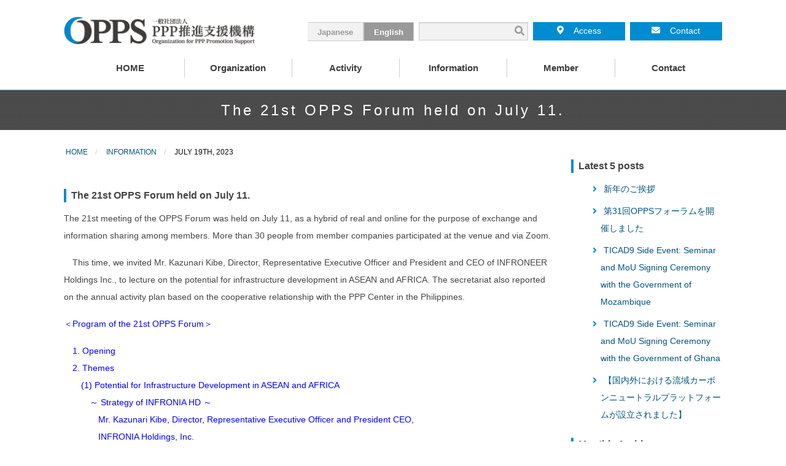

--- FILE ---
content_type: text/html; charset=UTF-8
request_url: https://opps.or.jp/en/information/activity-report/the-21st-opps-forum-held-on-july-11/
body_size: 8679
content:
<!doctype html>
<html class="no-js" lang="ja" dir="ltr">
<head>
<meta charset="utf-8">
<meta http-equiv="x-ua-compatible" content="ie=edge">
<meta name="viewport" content="width=device-width, initial-scale=1.0">
<title>Organization for PPP Promotion Support (OPPS)</title>
<link rel="shortcut icon" href="https://opps.or.jp/wp/wp-content/themes/pc/images/favicon.ico" />
<meta name="keywords" content="官民連携（PPP: Public Private Partnership）の支援を行うことにより、海外案件の事業化への蓋然性を高めることを目的としています。" />
<meta name="description" content="官民連携（PPP: Public Private Partnership）の支援を行うことにより、海外案件の事業化への蓋然性を高めることを目的としています。" />
<link rel="stylesheet" href="https://opps.or.jp/wp/wp-content/themes/pc/css/frame.min.css" media="all">
<link rel="stylesheet" href="https://opps.or.jp/wp/wp-content/themes/pc/css/style.css" media="all">
<script defer src="https://opps.or.jp/wp/wp-content/themes/pc/js/pagetop.js"></script>
<script defer src="https://opps.or.jp/wp/wp-content/themes/pc/fonts/js/fontawesome-all.min.js"></script>
<script>
FontAwesomeConfig = { searchPseudoElements: true };
</script>
<title>The 21st OPPS Forum held on July 11. | PPP推進支援機構</title>
<meta name='robots' content='max-image-preview:large' />
<link rel="alternate" hreflang="en" href="https://opps.or.jp/en/information/activity-report/the-21st-opps-forum-held-on-july-11/" />
<script type="text/javascript">
/* <![CDATA[ */
window._wpemojiSettings = {"baseUrl":"https:\/\/s.w.org\/images\/core\/emoji\/15.0.3\/72x72\/","ext":".png","svgUrl":"https:\/\/s.w.org\/images\/core\/emoji\/15.0.3\/svg\/","svgExt":".svg","source":{"concatemoji":"https:\/\/opps.or.jp\/wp\/wp-includes\/js\/wp-emoji-release.min.js?ver=6.5.7"}};
/*! This file is auto-generated */
!function(i,n){var o,s,e;function c(e){try{var t={supportTests:e,timestamp:(new Date).valueOf()};sessionStorage.setItem(o,JSON.stringify(t))}catch(e){}}function p(e,t,n){e.clearRect(0,0,e.canvas.width,e.canvas.height),e.fillText(t,0,0);var t=new Uint32Array(e.getImageData(0,0,e.canvas.width,e.canvas.height).data),r=(e.clearRect(0,0,e.canvas.width,e.canvas.height),e.fillText(n,0,0),new Uint32Array(e.getImageData(0,0,e.canvas.width,e.canvas.height).data));return t.every(function(e,t){return e===r[t]})}function u(e,t,n){switch(t){case"flag":return n(e,"\ud83c\udff3\ufe0f\u200d\u26a7\ufe0f","\ud83c\udff3\ufe0f\u200b\u26a7\ufe0f")?!1:!n(e,"\ud83c\uddfa\ud83c\uddf3","\ud83c\uddfa\u200b\ud83c\uddf3")&&!n(e,"\ud83c\udff4\udb40\udc67\udb40\udc62\udb40\udc65\udb40\udc6e\udb40\udc67\udb40\udc7f","\ud83c\udff4\u200b\udb40\udc67\u200b\udb40\udc62\u200b\udb40\udc65\u200b\udb40\udc6e\u200b\udb40\udc67\u200b\udb40\udc7f");case"emoji":return!n(e,"\ud83d\udc26\u200d\u2b1b","\ud83d\udc26\u200b\u2b1b")}return!1}function f(e,t,n){var r="undefined"!=typeof WorkerGlobalScope&&self instanceof WorkerGlobalScope?new OffscreenCanvas(300,150):i.createElement("canvas"),a=r.getContext("2d",{willReadFrequently:!0}),o=(a.textBaseline="top",a.font="600 32px Arial",{});return e.forEach(function(e){o[e]=t(a,e,n)}),o}function t(e){var t=i.createElement("script");t.src=e,t.defer=!0,i.head.appendChild(t)}"undefined"!=typeof Promise&&(o="wpEmojiSettingsSupports",s=["flag","emoji"],n.supports={everything:!0,everythingExceptFlag:!0},e=new Promise(function(e){i.addEventListener("DOMContentLoaded",e,{once:!0})}),new Promise(function(t){var n=function(){try{var e=JSON.parse(sessionStorage.getItem(o));if("object"==typeof e&&"number"==typeof e.timestamp&&(new Date).valueOf()<e.timestamp+604800&&"object"==typeof e.supportTests)return e.supportTests}catch(e){}return null}();if(!n){if("undefined"!=typeof Worker&&"undefined"!=typeof OffscreenCanvas&&"undefined"!=typeof URL&&URL.createObjectURL&&"undefined"!=typeof Blob)try{var e="postMessage("+f.toString()+"("+[JSON.stringify(s),u.toString(),p.toString()].join(",")+"));",r=new Blob([e],{type:"text/javascript"}),a=new Worker(URL.createObjectURL(r),{name:"wpTestEmojiSupports"});return void(a.onmessage=function(e){c(n=e.data),a.terminate(),t(n)})}catch(e){}c(n=f(s,u,p))}t(n)}).then(function(e){for(var t in e)n.supports[t]=e[t],n.supports.everything=n.supports.everything&&n.supports[t],"flag"!==t&&(n.supports.everythingExceptFlag=n.supports.everythingExceptFlag&&n.supports[t]);n.supports.everythingExceptFlag=n.supports.everythingExceptFlag&&!n.supports.flag,n.DOMReady=!1,n.readyCallback=function(){n.DOMReady=!0}}).then(function(){return e}).then(function(){var e;n.supports.everything||(n.readyCallback(),(e=n.source||{}).concatemoji?t(e.concatemoji):e.wpemoji&&e.twemoji&&(t(e.twemoji),t(e.wpemoji)))}))}((window,document),window._wpemojiSettings);
/* ]]> */
</script>
<style id='wp-emoji-styles-inline-css' type='text/css'>

	img.wp-smiley, img.emoji {
		display: inline !important;
		border: none !important;
		box-shadow: none !important;
		height: 1em !important;
		width: 1em !important;
		margin: 0 0.07em !important;
		vertical-align: -0.1em !important;
		background: none !important;
		padding: 0 !important;
	}
</style>
<link rel='stylesheet' id='wp-block-library-css' href='https://opps.or.jp/wp/wp-includes/css/dist/block-library/style.min.css?ver=6.5.7' type='text/css' media='all' />
<style id='classic-theme-styles-inline-css' type='text/css'>
/*! This file is auto-generated */
.wp-block-button__link{color:#fff;background-color:#32373c;border-radius:9999px;box-shadow:none;text-decoration:none;padding:calc(.667em + 2px) calc(1.333em + 2px);font-size:1.125em}.wp-block-file__button{background:#32373c;color:#fff;text-decoration:none}
</style>
<style id='global-styles-inline-css' type='text/css'>
body{--wp--preset--color--black: #000000;--wp--preset--color--cyan-bluish-gray: #abb8c3;--wp--preset--color--white: #ffffff;--wp--preset--color--pale-pink: #f78da7;--wp--preset--color--vivid-red: #cf2e2e;--wp--preset--color--luminous-vivid-orange: #ff6900;--wp--preset--color--luminous-vivid-amber: #fcb900;--wp--preset--color--light-green-cyan: #7bdcb5;--wp--preset--color--vivid-green-cyan: #00d084;--wp--preset--color--pale-cyan-blue: #8ed1fc;--wp--preset--color--vivid-cyan-blue: #0693e3;--wp--preset--color--vivid-purple: #9b51e0;--wp--preset--gradient--vivid-cyan-blue-to-vivid-purple: linear-gradient(135deg,rgba(6,147,227,1) 0%,rgb(155,81,224) 100%);--wp--preset--gradient--light-green-cyan-to-vivid-green-cyan: linear-gradient(135deg,rgb(122,220,180) 0%,rgb(0,208,130) 100%);--wp--preset--gradient--luminous-vivid-amber-to-luminous-vivid-orange: linear-gradient(135deg,rgba(252,185,0,1) 0%,rgba(255,105,0,1) 100%);--wp--preset--gradient--luminous-vivid-orange-to-vivid-red: linear-gradient(135deg,rgba(255,105,0,1) 0%,rgb(207,46,46) 100%);--wp--preset--gradient--very-light-gray-to-cyan-bluish-gray: linear-gradient(135deg,rgb(238,238,238) 0%,rgb(169,184,195) 100%);--wp--preset--gradient--cool-to-warm-spectrum: linear-gradient(135deg,rgb(74,234,220) 0%,rgb(151,120,209) 20%,rgb(207,42,186) 40%,rgb(238,44,130) 60%,rgb(251,105,98) 80%,rgb(254,248,76) 100%);--wp--preset--gradient--blush-light-purple: linear-gradient(135deg,rgb(255,206,236) 0%,rgb(152,150,240) 100%);--wp--preset--gradient--blush-bordeaux: linear-gradient(135deg,rgb(254,205,165) 0%,rgb(254,45,45) 50%,rgb(107,0,62) 100%);--wp--preset--gradient--luminous-dusk: linear-gradient(135deg,rgb(255,203,112) 0%,rgb(199,81,192) 50%,rgb(65,88,208) 100%);--wp--preset--gradient--pale-ocean: linear-gradient(135deg,rgb(255,245,203) 0%,rgb(182,227,212) 50%,rgb(51,167,181) 100%);--wp--preset--gradient--electric-grass: linear-gradient(135deg,rgb(202,248,128) 0%,rgb(113,206,126) 100%);--wp--preset--gradient--midnight: linear-gradient(135deg,rgb(2,3,129) 0%,rgb(40,116,252) 100%);--wp--preset--font-size--small: 13px;--wp--preset--font-size--medium: 20px;--wp--preset--font-size--large: 36px;--wp--preset--font-size--x-large: 42px;--wp--preset--spacing--20: 0.44rem;--wp--preset--spacing--30: 0.67rem;--wp--preset--spacing--40: 1rem;--wp--preset--spacing--50: 1.5rem;--wp--preset--spacing--60: 2.25rem;--wp--preset--spacing--70: 3.38rem;--wp--preset--spacing--80: 5.06rem;--wp--preset--shadow--natural: 6px 6px 9px rgba(0, 0, 0, 0.2);--wp--preset--shadow--deep: 12px 12px 50px rgba(0, 0, 0, 0.4);--wp--preset--shadow--sharp: 6px 6px 0px rgba(0, 0, 0, 0.2);--wp--preset--shadow--outlined: 6px 6px 0px -3px rgba(255, 255, 255, 1), 6px 6px rgba(0, 0, 0, 1);--wp--preset--shadow--crisp: 6px 6px 0px rgba(0, 0, 0, 1);}:where(.is-layout-flex){gap: 0.5em;}:where(.is-layout-grid){gap: 0.5em;}body .is-layout-flex{display: flex;}body .is-layout-flex{flex-wrap: wrap;align-items: center;}body .is-layout-flex > *{margin: 0;}body .is-layout-grid{display: grid;}body .is-layout-grid > *{margin: 0;}:where(.wp-block-columns.is-layout-flex){gap: 2em;}:where(.wp-block-columns.is-layout-grid){gap: 2em;}:where(.wp-block-post-template.is-layout-flex){gap: 1.25em;}:where(.wp-block-post-template.is-layout-grid){gap: 1.25em;}.has-black-color{color: var(--wp--preset--color--black) !important;}.has-cyan-bluish-gray-color{color: var(--wp--preset--color--cyan-bluish-gray) !important;}.has-white-color{color: var(--wp--preset--color--white) !important;}.has-pale-pink-color{color: var(--wp--preset--color--pale-pink) !important;}.has-vivid-red-color{color: var(--wp--preset--color--vivid-red) !important;}.has-luminous-vivid-orange-color{color: var(--wp--preset--color--luminous-vivid-orange) !important;}.has-luminous-vivid-amber-color{color: var(--wp--preset--color--luminous-vivid-amber) !important;}.has-light-green-cyan-color{color: var(--wp--preset--color--light-green-cyan) !important;}.has-vivid-green-cyan-color{color: var(--wp--preset--color--vivid-green-cyan) !important;}.has-pale-cyan-blue-color{color: var(--wp--preset--color--pale-cyan-blue) !important;}.has-vivid-cyan-blue-color{color: var(--wp--preset--color--vivid-cyan-blue) !important;}.has-vivid-purple-color{color: var(--wp--preset--color--vivid-purple) !important;}.has-black-background-color{background-color: var(--wp--preset--color--black) !important;}.has-cyan-bluish-gray-background-color{background-color: var(--wp--preset--color--cyan-bluish-gray) !important;}.has-white-background-color{background-color: var(--wp--preset--color--white) !important;}.has-pale-pink-background-color{background-color: var(--wp--preset--color--pale-pink) !important;}.has-vivid-red-background-color{background-color: var(--wp--preset--color--vivid-red) !important;}.has-luminous-vivid-orange-background-color{background-color: var(--wp--preset--color--luminous-vivid-orange) !important;}.has-luminous-vivid-amber-background-color{background-color: var(--wp--preset--color--luminous-vivid-amber) !important;}.has-light-green-cyan-background-color{background-color: var(--wp--preset--color--light-green-cyan) !important;}.has-vivid-green-cyan-background-color{background-color: var(--wp--preset--color--vivid-green-cyan) !important;}.has-pale-cyan-blue-background-color{background-color: var(--wp--preset--color--pale-cyan-blue) !important;}.has-vivid-cyan-blue-background-color{background-color: var(--wp--preset--color--vivid-cyan-blue) !important;}.has-vivid-purple-background-color{background-color: var(--wp--preset--color--vivid-purple) !important;}.has-black-border-color{border-color: var(--wp--preset--color--black) !important;}.has-cyan-bluish-gray-border-color{border-color: var(--wp--preset--color--cyan-bluish-gray) !important;}.has-white-border-color{border-color: var(--wp--preset--color--white) !important;}.has-pale-pink-border-color{border-color: var(--wp--preset--color--pale-pink) !important;}.has-vivid-red-border-color{border-color: var(--wp--preset--color--vivid-red) !important;}.has-luminous-vivid-orange-border-color{border-color: var(--wp--preset--color--luminous-vivid-orange) !important;}.has-luminous-vivid-amber-border-color{border-color: var(--wp--preset--color--luminous-vivid-amber) !important;}.has-light-green-cyan-border-color{border-color: var(--wp--preset--color--light-green-cyan) !important;}.has-vivid-green-cyan-border-color{border-color: var(--wp--preset--color--vivid-green-cyan) !important;}.has-pale-cyan-blue-border-color{border-color: var(--wp--preset--color--pale-cyan-blue) !important;}.has-vivid-cyan-blue-border-color{border-color: var(--wp--preset--color--vivid-cyan-blue) !important;}.has-vivid-purple-border-color{border-color: var(--wp--preset--color--vivid-purple) !important;}.has-vivid-cyan-blue-to-vivid-purple-gradient-background{background: var(--wp--preset--gradient--vivid-cyan-blue-to-vivid-purple) !important;}.has-light-green-cyan-to-vivid-green-cyan-gradient-background{background: var(--wp--preset--gradient--light-green-cyan-to-vivid-green-cyan) !important;}.has-luminous-vivid-amber-to-luminous-vivid-orange-gradient-background{background: var(--wp--preset--gradient--luminous-vivid-amber-to-luminous-vivid-orange) !important;}.has-luminous-vivid-orange-to-vivid-red-gradient-background{background: var(--wp--preset--gradient--luminous-vivid-orange-to-vivid-red) !important;}.has-very-light-gray-to-cyan-bluish-gray-gradient-background{background: var(--wp--preset--gradient--very-light-gray-to-cyan-bluish-gray) !important;}.has-cool-to-warm-spectrum-gradient-background{background: var(--wp--preset--gradient--cool-to-warm-spectrum) !important;}.has-blush-light-purple-gradient-background{background: var(--wp--preset--gradient--blush-light-purple) !important;}.has-blush-bordeaux-gradient-background{background: var(--wp--preset--gradient--blush-bordeaux) !important;}.has-luminous-dusk-gradient-background{background: var(--wp--preset--gradient--luminous-dusk) !important;}.has-pale-ocean-gradient-background{background: var(--wp--preset--gradient--pale-ocean) !important;}.has-electric-grass-gradient-background{background: var(--wp--preset--gradient--electric-grass) !important;}.has-midnight-gradient-background{background: var(--wp--preset--gradient--midnight) !important;}.has-small-font-size{font-size: var(--wp--preset--font-size--small) !important;}.has-medium-font-size{font-size: var(--wp--preset--font-size--medium) !important;}.has-large-font-size{font-size: var(--wp--preset--font-size--large) !important;}.has-x-large-font-size{font-size: var(--wp--preset--font-size--x-large) !important;}
.wp-block-navigation a:where(:not(.wp-element-button)){color: inherit;}
:where(.wp-block-post-template.is-layout-flex){gap: 1.25em;}:where(.wp-block-post-template.is-layout-grid){gap: 1.25em;}
:where(.wp-block-columns.is-layout-flex){gap: 2em;}:where(.wp-block-columns.is-layout-grid){gap: 2em;}
.wp-block-pullquote{font-size: 1.5em;line-height: 1.6;}
</style>
<link rel='stylesheet' id='contact-form-7-css' href='https://opps.or.jp/wp/wp-content/plugins/contact-form-7/includes/css/styles.css?ver=5.1.1' type='text/css' media='all' />
<link rel='stylesheet' id='wp-pagenavi-css' href='https://opps.or.jp/wp/wp-content/plugins/wp-pagenavi/pagenavi-css.css?ver=2.70' type='text/css' media='all' />
<script type="text/javascript" src="https://opps.or.jp/wp/wp-includes/js/jquery/jquery.min.js?ver=3.7.1" id="jquery-core-js"></script>
<script type="text/javascript" src="https://opps.or.jp/wp/wp-includes/js/jquery/jquery-migrate.min.js?ver=3.4.1" id="jquery-migrate-js"></script>
<link rel="https://api.w.org/" href="https://opps.or.jp/en/wp-json/" /><link rel="alternate" type="application/json" href="https://opps.or.jp/en/wp-json/wp/v2/posts/1573/" /><link rel="EditURI" type="application/rsd+xml" title="RSD" href="https://opps.or.jp/wp/xmlrpc.php?rsd" />
<meta name="generator" content="WordPress 6.5.7" />
<link rel="canonical" href="https://opps.or.jp/en/information/activity-report/the-21st-opps-forum-held-on-july-11/" />
<link rel='shortlink' href='https://opps.or.jp/en/?p=1573' />
<link rel="alternate" type="application/json+oembed" href="https://opps.or.jp/en/wp-json/oembed/1.0/embed/?url=https%3A%2F%2Fopps.or.jp%2Fen%2Finformation%2Factivity-report%2Fthe-21st-opps-forum-held-on-july-11%2F" />
<link rel="alternate" type="text/xml+oembed" href="https://opps.or.jp/en/wp-json/oembed/1.0/embed/?url=https%3A%2F%2Fopps.or.jp%2Fen%2Finformation%2Factivity-report%2Fthe-21st-opps-forum-held-on-july-11%2F&#038;format=xml" />
<meta name="generator" content="WPML ver:4.2.4 stt:1,28;" />
<!-- Global site tag (gtag.js) - Google Analytics -->
<script async src="https://www.googletagmanager.com/gtag/js?id=UA-137347022-1"></script>
<script>
  window.dataLayer = window.dataLayer || [];
  function gtag(){dataLayer.push(arguments);}
  gtag('js', new Date());

  gtag('config', 'UA-137347022-1');
</script>
	
<!-- googleアナリティクス設定 -->
<!-- Global site tag (gtag.js) - Google Analytics -->
<script async src="https://www.googletagmanager.com/gtag/js?id=G-4B8Z3344EC"></script>
<script>
  window.dataLayer = window.dataLayer || [];
  function gtag(){dataLayer.push(arguments);}
  gtag('js', new Date());

  gtag('config', 'G-4B8Z3344EC');
</script>
	
	
</head>
<body id="ppp">
<div class="off-canvas-wrapper">
<div class="off-canvas-content" data-off-canvas-content>
<!--▼▼▼▼▼▼▼▼▼▼▼off-canvas contents▼▼▼▼▼▼▼▼▼▼▼ --> 
<!--▼▼▼▼▼▼▼▼▼▼▼sp_menu▼▼▼▼▼▼▼▼▼▼▼ -->
<div class="sp_menu"><a href="#" data-toggle="offCanvasRight1"><img src="https://opps.or.jp/wp/wp-content/themes/pc/img/common/btn_menu_en.png" alt="Menu" /></a></div>

<!--▲▲▲▲▲▲▲▲▲▲▲sp_menu▲▲▲▲▲▲▲▲▲▲▲ --> 

<!--▼▼▼▼▼▼▼▼▼▼▼header▼▼▼▼▼▼▼▼▼▼▼ -->
<header>
  <div class="grid-container">
    <div class="grid-x grid-padding-x">
      <div class="cell large-12">
                        <h1><a href="/en/"><img src="https://opps.or.jp/wp/wp-content/themes/pc/img/common/logo.png" alt="Organization for PPP Promotion Support (OPPS)" /><span>Organization for PPP Promotion Support (OPPS)</span></a></h1>
                <div class="header_r">
                              <a href="https://opps.or.jp/en/contact/" class="header_contact_btn">Contact</a> <a href="https://opps.or.jp/en//access/" class="header_access_btn">Access</a>
                    <div class="searchbox">
            <form method="get" class="searchform" action="https://opps.or.jp/en/">
              <input type="text" placeholder="" name="s" class="searchfield" value="" />
              <button type="submit" class="searchsubmit"><i class="fas fa-search"></i></button>
            </form>
          </div>
          <ul class="lang">
                                    <li><a href="/">Japanese</a></li>
            <li><a href="/en/" class="current">English</a></li>
                      </ul>
          <!-- header_r --></div>
        <ul class="header_nav">
          <div class="menu-menu-%e8%8b%b1%e8%aa%9e-container"><ul id="menu-menu-%e8%8b%b1%e8%aa%9e" class="menu"><li id="menu-item-585" class="menu-item menu-item-type-post_type menu-item-object-page menu-item-home menu-item-585"><a href="https://opps.or.jp/en/"><span>HOME</span></a></li>
<li id="menu-item-561" class="menu-item menu-item-type-custom menu-item-object-custom menu-item-has-children menu-item-561"><a href="https://opps.or.jp/style/"><span>Organization</span></a>
<ul class="sub-menu">
	<li id="menu-item-562" class="menu-item menu-item-type-post_type menu-item-object-page menu-item-562"><a href="https://opps.or.jp/en/greeting/"><span>Greeting from OPPS President</span></a></li>
	<li id="menu-item-563" class="menu-item menu-item-type-post_type menu-item-object-page menu-item-563"><a href="https://opps.or.jp/en/corporate-profile/"><span>Business Outline of OPPS</span></a></li>
	<li id="menu-item-607" class="menu-item menu-item-type-post_type menu-item-object-page menu-item-607"><a href="https://opps.or.jp/en/101-3-1organization-for-ppp-promotion-support-opps/"><span>Organization for PPP Promotion Support (OPPS)</span></a></li>
</ul>
</li>
<li id="menu-item-564" class="menu-item menu-item-type-custom menu-item-object-custom menu-item-has-children menu-item-564"><a href="https://opps.or.jp/2-1%E6%A5%AD%E5%8B%99%E6%A6%82%E8%A6%81/"><span>Activity</span></a>
<ul class="sub-menu">
	<li id="menu-item-612" class="menu-item menu-item-type-post_type menu-item-object-page menu-item-612"><a href="https://opps.or.jp/en/102-1outline-of-activities/"><span>Outline of activities</span></a></li>
	<li id="menu-item-615" class="menu-item menu-item-type-post_type menu-item-object-page menu-item-615"><a href="https://opps.or.jp/en/102-2information-of-projects/"><span>Information of projects</span></a></li>
	<li id="menu-item-619" class="menu-item menu-item-type-post_type menu-item-object-page menu-item-619"><a href="https://opps.or.jp/en/102-3-now-printing/"><span>Committee etc.,</span></a></li>
</ul>
</li>
<li id="menu-item-643" class="menu-item menu-item-type-post_type menu-item-object-page menu-item-has-children menu-item-643"><a href="https://opps.or.jp/en/information/"><span>Information</span></a>
<ul class="sub-menu">
	<li id="menu-item-645" class="menu-item menu-item-type-taxonomy menu-item-object-category current-post-ancestor current-menu-parent current-post-parent menu-item-645"><a href="https://opps.or.jp/en/information/category/activity-report/"><span>Activity report</span></a></li>
	<li id="menu-item-644" class="menu-item menu-item-type-taxonomy menu-item-object-category menu-item-644"><a href="https://opps.or.jp/en/information/category/news-letter-en/"><span>NEWS LETTER</span></a></li>
</ul>
</li>
<li id="menu-item-565" class="menu-item menu-item-type-custom menu-item-object-custom menu-item-has-children menu-item-565"><a href="https://opps.or.jp/%E4%BC%9A%E5%93%A1%E3%83%AA%E3%82%B9%E3%83%88/"><span>Member</span></a>
<ul class="sub-menu">
	<li id="menu-item-625" class="menu-item menu-item-type-post_type menu-item-object-page menu-item-625"><a href="https://opps.or.jp/en/104-1member-list/"><span>Member list</span></a></li>
	<li id="menu-item-631" class="menu-item menu-item-type-post_type menu-item-object-page menu-item-631"><a href="https://opps.or.jp/en/104-2becoming-a-member/"><span>Becoming a member</span></a></li>
	<li id="menu-item-586" class="menu-item menu-item-type-post_type menu-item-object-page menu-item-586"><a href="https://opps.or.jp/en/4-3%e5%85%a5%e4%bc%9a%e7%94%b3%e8%be%bc%e3%83%95%e3%82%a9%e3%83%bc%e3%83%a0/"><span>Registration Form</span></a></li>
</ul>
</li>
<li id="menu-item-587" class="menu-item menu-item-type-post_type menu-item-object-page menu-item-has-children menu-item-587"><a href="https://opps.or.jp/en/contact/"><span>Contact</span></a>
<ul class="sub-menu">
	<li id="menu-item-588" class="menu-item menu-item-type-post_type menu-item-object-page menu-item-588"><a href="https://opps.or.jp/en/site-policy/"><span>Privacy Policy</span></a></li>
</ul>
</li>
</ul></div>        </ul>
      </div>
      <!-- grid-x --></div>
    <!-- grid-container --></div>
</header>
<div class="header_sp">
  <h1><a href="https://opps.or.jp/en/"><img src="https://opps.or.jp/wp/wp-content/themes/pc/img/common/logo.png" alt="PPP推進支援機構" /><span>PPP推進支援機構</span></a></h1>
</div>
<!--▲▲▲▲▲▲▲▲▲▲▲header▲▲▲▲▲▲▲▲▲▲▲ -->    <!--▼▼▼▼▼▼▼▼▼▼▼page header▼▼▼▼▼▼▼▼▼▼▼ -->
    <div class="page_header">
      <div class="grid-container">
        <div class="grid-x grid-padding-x">
          <h2>The 21st OPPS Forum held on July 11.</h2>
          <!-- grid-x --></div>
        <!-- grid-container --></div>
      <!-- page_header --></div>
    <!--▲▲▲▲▲▲▲▲▲▲▲page header▲▲▲▲▲▲▲▲▲▲▲ -->

<div class="main">
  <div class="grid-container">
    <div class="grid-x grid-padding-x">
      <div class="cell large-9">
        <ul class="breadcrumbs">
  <li><a href="https://opps.or.jp/en/">HOME</a></li>
              			<li><a href="https://opps.or.jp/en/information/?lang=en">Information</a></li>
            
            			<li>July 19th, 2023</li>
            
  </ul>
        <div id="blog-content">
          <div class="entry-content clearfix">

                        <article id="post-1573" class="post-1573 post type-post status-publish format-standard hentry category-activity-report">
  <h4>
        The 21st OPPS Forum held on July 11.      </h4>
  <div class="content">
    <div class="clearfix">
            <p><span>The 21st meeting of the OPPS Forum was held on July 11, as a hybrid of real and online for the purpose of exchange and information sharing among members. More than 30 people from member companies participated at the venue and via Zoom.</span></p>
<p>　<span>This time, we invited Mr. Kazunari Kibe, Director, Representative Executive Officer and President and CEO of INFRONEER Holdings Inc., to lecture on the potential for infrastructure development in ASEAN and AFRICA. The secretariat also reported on the annual activity plan based on the cooperative relationship with the PPP Center in the Philippines.</span></p>
<p><span style="color: #0000ff;">＜Program of the 21st OPPS Forum＞</span></p>
<p><span style="color: #0000ff;">　1. Opening</span><br /><span style="color: #0000ff;">　2. Themes</span><br /><span style="color: #0000ff;">　　(1) Potential for Infrastructure Development in ASEAN and AFRICA</span><br /><span style="color: #0000ff;">　　　～ Strategy of INFRONIA HD ～</span><br /><span style="color: #0000ff;">　　　　Mr. Kazunari Kibe, Director, Representative Executive Officer and President CEO,</span><br /><span style="color: #0000ff;">　　　　INFRONIA Holdings, Inc.</span></p>
<p><span style="color: #0000ff;">　　(2) Annual activity plan based on cooperation with PPP Center in the Philippines.</span><br /><span style="color: #0000ff;">　　　　Mr.Hiroshi Hiramoto, OPPS Secretariat</span></p>
<p><span style="color: #0000ff;">　　(3) Other information sharing</span></p>
<p><span style="color: #0000ff;">　3. Q&amp;A /Opinion exchange</span></p>
<p><span style="color: #0000ff;">　4. Closing</span></p>
<p><img fetchpriority="high" decoding="async" src="https://opps.or.jp/wp/wp-content/uploads/2023/07/CIMG7017-1024x768.jpg" alt="" width="1024" height="768" class="aligncenter size-large wp-image-1569" srcset="https://opps.or.jp/wp/wp-content/uploads/2023/07/CIMG7017-1024x768.jpg 1024w, https://opps.or.jp/wp/wp-content/uploads/2023/07/CIMG7017-300x225.jpg 300w, https://opps.or.jp/wp/wp-content/uploads/2023/07/CIMG7017-768x576.jpg 768w, https://opps.or.jp/wp/wp-content/uploads/2023/07/CIMG7017-1536x1152.jpg 1536w, https://opps.or.jp/wp/wp-content/uploads/2023/07/CIMG7017-2048x1536.jpg 2048w" sizes="(max-width: 1024px) 100vw, 1024px" /></p>
<p style="text-align: center;">The 21st OPPS Forum</p>
<p>&nbsp;</p>          </div>
    <div class="clearfix">
                            <div class="font_s">
        Post:2023年7月19日        <br />
        Category:<ul class="post-categories">
	<li><a href="https://opps.or.jp/en/information/category/activity-report/" rel="category tag">Activity report</a></li></ul>        </div>
          
    </div>
  </div>
  <hr />
</article>
<!-- #post-1573 --> 
                                    <div class="prev-next-content clearfix">
                            <div class="prev btn"><a href="https://opps.or.jp/en/information/%e6%b4%bb%e5%8b%95%e5%a0%b1%e5%91%8a/%e7%ac%ac21%e5%9b%9eopps%e3%83%95%e3%82%a9%e3%83%bc%e3%83%a9%e3%83%a0%e3%82%92%e9%96%8b%e5%82%ac%e3%81%97%e3%81%be%e3%81%97%e3%81%9f/">前の記事を読む</a></div>
                                          <div class="next btn"><a href="https://opps.or.jp/en/information/activity-report/%e3%80%90courtesy-visit-to-the-philippine-ambassador%e3%80%91/">次の記事を読む</a></div>
                          </div>
          </div>
          <!-- end : .entry-content --> 
          
        </div>
        <!-- end : #blog-content --> 
        
        <!-- cell --></div>
      <div class="cell large-3">
        <div id="blog-navi">
          

          <h4>Latest 5 posts</h4>
  
      <ul>
                                        <li><a href="https://opps.or.jp/en/information/%e3%81%8a%e7%9f%a5%e3%82%89%e3%81%9b/%e6%96%b0%e5%b9%b4%e3%81%ae%e3%81%94%e6%8c%a8%e6%8b%b6/">
          新年のご挨拶          </a></li>
                <li><a href="https://opps.or.jp/en/information/%e6%b4%bb%e5%8b%95%e5%a0%b1%e5%91%8a/250918/">
          第31回OPPSフォーラムを開催しました          </a></li>
                <li><a href="https://opps.or.jp/en/information/activity-report/ticad9-side-event-seminar-and-mou-signing-ceremony-with-the-government-of-mozambique/">
          TICAD9 Side Event: Seminar and MoU Signing Ceremony with the Government of Mozambique          </a></li>
                <li><a href="https://opps.or.jp/en/information/activity-report/ticad9-side-event-seminar-and-mou-signing-ceremony-with-the-government-of-ghana/">
          TICAD9 Side Event: Seminar and MoU Signing Ceremony with the Government of Ghana          </a></li>
                <li><a href="https://opps.or.jp/en/information/%e3%82%ab%e3%83%86%e3%82%b4%e3%83%aa%e3%83%bc%e3%81%aa%e3%81%97/250819/">
          【国内外における流域カーボンニュートラルプラットフォームが設立されました】          </a></li>
                                      </ul>

          <h4>Monthly Archive</h4>
  
      <ul>
        	<li><a href='https://opps.or.jp/en/information/2026/01/'>January 2026</a>&nbsp;(1)</li>
	<li><a href='https://opps.or.jp/en/information/2025/09/'>September 2025</a>&nbsp;(1)</li>
	<li><a href='https://opps.or.jp/en/information/2025/08/'>August 2025</a>&nbsp;(3)</li>
	<li><a href='https://opps.or.jp/en/information/2025/07/'>July 2025</a>&nbsp;(4)</li>
	<li><a href='https://opps.or.jp/en/information/2025/02/'>February 2025</a>&nbsp;(1)</li>
	<li><a href='https://opps.or.jp/en/information/2025/01/'>January 2025</a>&nbsp;(1)</li>
	<li><a href='https://opps.or.jp/en/information/2024/12/'>December 2024</a>&nbsp;(1)</li>
	<li><a href='https://opps.or.jp/en/information/2024/08/'>August 2024</a>&nbsp;(2)</li>
	<li><a href='https://opps.or.jp/en/information/2024/07/'>July 2024</a>&nbsp;(3)</li>
	<li><a href='https://opps.or.jp/en/information/2024/06/'>June 2024</a>&nbsp;(2)</li>
	<li><a href='https://opps.or.jp/en/information/2024/04/'>April 2024</a>&nbsp;(1)</li>
	<li><a href='https://opps.or.jp/en/information/2024/02/'>February 2024</a>&nbsp;(1)</li>
	<li><a href='https://opps.or.jp/en/information/2024/01/'>January 2024</a>&nbsp;(2)</li>
	<li><a href='https://opps.or.jp/en/information/2023/11/'>November 2023</a>&nbsp;(2)</li>
	<li><a href='https://opps.or.jp/en/information/2023/10/'>October 2023</a>&nbsp;(1)</li>
	<li><a href='https://opps.or.jp/en/information/2023/09/'>September 2023</a>&nbsp;(2)</li>
	<li><a href='https://opps.or.jp/en/information/2023/08/'>August 2023</a>&nbsp;(3)</li>
	<li><a href='https://opps.or.jp/en/information/2023/07/'>July 2023</a>&nbsp;(2)</li>
	<li><a href='https://opps.or.jp/en/information/2023/06/'>June 2023</a>&nbsp;(2)</li>
	<li><a href='https://opps.or.jp/en/information/2023/05/'>May 2023</a>&nbsp;(2)</li>
	<li><a href='https://opps.or.jp/en/information/2023/03/'>March 2023</a>&nbsp;(4)</li>
	<li><a href='https://opps.or.jp/en/information/2023/01/'>January 2023</a>&nbsp;(2)</li>
	<li><a href='https://opps.or.jp/en/information/2022/12/'>December 2022</a>&nbsp;(2)</li>
	<li><a href='https://opps.or.jp/en/information/2022/11/'>November 2022</a>&nbsp;(4)</li>
	<li><a href='https://opps.or.jp/en/information/2022/10/'>October 2022</a>&nbsp;(2)</li>
	<li><a href='https://opps.or.jp/en/information/2022/09/'>September 2022</a>&nbsp;(4)</li>
	<li><a href='https://opps.or.jp/en/information/2022/08/'>August 2022</a>&nbsp;(4)</li>
	<li><a href='https://opps.or.jp/en/information/2022/03/'>March 2022</a>&nbsp;(2)</li>
	<li><a href='https://opps.or.jp/en/information/2022/01/'>January 2022</a>&nbsp;(2)</li>
	<li><a href='https://opps.or.jp/en/information/2021/12/'>December 2021</a>&nbsp;(6)</li>
	<li><a href='https://opps.or.jp/en/information/2021/11/'>November 2021</a>&nbsp;(4)</li>
	<li><a href='https://opps.or.jp/en/information/2021/09/'>September 2021</a>&nbsp;(2)</li>
	<li><a href='https://opps.or.jp/en/information/2021/07/'>July 2021</a>&nbsp;(2)</li>
	<li><a href='https://opps.or.jp/en/information/2021/05/'>May 2021</a>&nbsp;(2)</li>
	<li><a href='https://opps.or.jp/en/information/2021/03/'>March 2021</a>&nbsp;(2)</li>
	<li><a href='https://opps.or.jp/en/information/2021/01/'>January 2021</a>&nbsp;(4)</li>
	<li><a href='https://opps.or.jp/en/information/2020/12/'>December 2020</a>&nbsp;(4)</li>
	<li><a href='https://opps.or.jp/en/information/2020/11/'>November 2020</a>&nbsp;(6)</li>
	<li><a href='https://opps.or.jp/en/information/2020/10/'>October 2020</a>&nbsp;(2)</li>
	<li><a href='https://opps.or.jp/en/information/2020/09/'>September 2020</a>&nbsp;(4)</li>
	<li><a href='https://opps.or.jp/en/information/2020/08/'>August 2020</a>&nbsp;(2)</li>
	<li><a href='https://opps.or.jp/en/information/2020/07/'>July 2020</a>&nbsp;(2)</li>
	<li><a href='https://opps.or.jp/en/information/2020/06/'>June 2020</a>&nbsp;(2)</li>
	<li><a href='https://opps.or.jp/en/information/2020/05/'>May 2020</a>&nbsp;(2)</li>
	<li><a href='https://opps.or.jp/en/information/2020/04/'>April 2020</a>&nbsp;(4)</li>
	<li><a href='https://opps.or.jp/en/information/2020/02/'>February 2020</a>&nbsp;(8)</li>
	<li><a href='https://opps.or.jp/en/information/2019/11/'>November 2019</a>&nbsp;(3)</li>
	<li><a href='https://opps.or.jp/en/information/2019/09/'>September 2019</a>&nbsp;(5)</li>
	<li><a href='https://opps.or.jp/en/information/2019/08/'>August 2019</a>&nbsp;(6)</li>
	<li><a href='https://opps.or.jp/en/information/2019/07/'>July 2019</a>&nbsp;(1)</li>
	<li><a href='https://opps.or.jp/en/information/2019/06/'>June 2019</a>&nbsp;(1)</li>
	<li><a href='https://opps.or.jp/en/information/2019/04/'>April 2019</a>&nbsp;(1)</li>
	<li><a href='https://opps.or.jp/en/information/2018/12/'>December 2018</a>&nbsp;(1)</li>
      </ul>

          <h4>Category</h4>
  
      <ul>
        	<li class="cat-item cat-item-8"><a href="https://opps.or.jp/en/information/category/uncategorized/">Uncategorized</a> (1)
</li>
	<li class="cat-item cat-item-10"><a href="https://opps.or.jp/en/information/category/news-letter-en/">NEWS LETTER</a> (14)
</li>
	<li class="cat-item cat-item-11"><a href="https://opps.or.jp/en/information/category/activity-report/">Activity report</a> (49)
</li>
      </ul>
        </div>
        <!-- end : #blog-navi --> 
        <!-- cell --></div>
      
      <!-- grid-x --></div>
    <!-- grid-container --></div>
  <!-- main --></div>
<!--▲▲▲▲▲▲▲▲▲▲▲main▲▲▲▲▲▲▲▲▲▲▲ -->
<!-- ▼▼▼ページトップ▼▼▼-->

<div class="pagetop"><a href="#ppp"><img src="https://opps.or.jp/wp/wp-content/themes/pc/img/common/ico_tottop.png" alt="ページトップ"></a></div>
<!-- ▲▲▲ページトップ▲▲▲--> 

<!--▼▼▼▼▼▼▼▼▼▼▼footer▼▼▼▼▼▼▼▼▼▼▼ -->
<footer>
  <div class="grid-container">
    <div class="grid-x grid-padding-x">
      <div class="cell large-9">
                        <h3>Organization for PPP Promotion Support (OPPS)</h3>
        <p> 27F, Toranomon Shiroyama Trust Tower, Minato Ku, Tokyo, 105-6027, Japan<br />
          TEL +81-(0)3-6435-9940 </p>
                
        <!-- large-9 --></div>
      <div class="cell large-3"> 
        <!-- large-3 --></div>
      
      <!-- grid-x --></div>
    <!-- grid-container --></div>
  <div class="copy">Copyright &copy; Organization for PPP Promotion Support (OPPS)</div>
</footer>
<!--▲▲▲▲▲▲▲▲▲▲▲footer▲▲▲▲▲▲▲▲▲▲▲ --> 

<!--▲▲▲▲▲▲▲▲▲▲▲off-canvas contents▲▲▲▲▲▲▲▲▲▲▲ -->
</div>
<div class="off-canvas position-right" id="offCanvasRight1" data-off-canvas> 
  <!--▼▼▼▼▼▼▼▼▼▼▼off-canvas menu▼▼▼▼▼▼▼▼▼▼▼ -->
    <div class="menu-menu-%e8%8b%b1%e8%aa%9e-container"><ul id="menu-menu-%e8%8b%b1%e8%aa%9e-1" class="menu"><li class="menu-item menu-item-type-post_type menu-item-object-page menu-item-home menu-item-585"><a href="https://opps.or.jp/en/"><span>HOME</span></a></li>
<li class="menu-item menu-item-type-custom menu-item-object-custom menu-item-has-children menu-item-561"><a href="https://opps.or.jp/style/"><span>Organization</span></a>
<ul class="sub-menu">
	<li class="menu-item menu-item-type-post_type menu-item-object-page menu-item-562"><a href="https://opps.or.jp/en/greeting/"><span>Greeting from OPPS President</span></a></li>
	<li class="menu-item menu-item-type-post_type menu-item-object-page menu-item-563"><a href="https://opps.or.jp/en/corporate-profile/"><span>Business Outline of OPPS</span></a></li>
	<li class="menu-item menu-item-type-post_type menu-item-object-page menu-item-607"><a href="https://opps.or.jp/en/101-3-1organization-for-ppp-promotion-support-opps/"><span>Organization for PPP Promotion Support (OPPS)</span></a></li>
</ul>
</li>
<li class="menu-item menu-item-type-custom menu-item-object-custom menu-item-has-children menu-item-564"><a href="https://opps.or.jp/2-1%E6%A5%AD%E5%8B%99%E6%A6%82%E8%A6%81/"><span>Activity</span></a>
<ul class="sub-menu">
	<li class="menu-item menu-item-type-post_type menu-item-object-page menu-item-612"><a href="https://opps.or.jp/en/102-1outline-of-activities/"><span>Outline of activities</span></a></li>
	<li class="menu-item menu-item-type-post_type menu-item-object-page menu-item-615"><a href="https://opps.or.jp/en/102-2information-of-projects/"><span>Information of projects</span></a></li>
	<li class="menu-item menu-item-type-post_type menu-item-object-page menu-item-619"><a href="https://opps.or.jp/en/102-3-now-printing/"><span>Committee etc.,</span></a></li>
</ul>
</li>
<li class="menu-item menu-item-type-post_type menu-item-object-page menu-item-has-children menu-item-643"><a href="https://opps.or.jp/en/information/"><span>Information</span></a>
<ul class="sub-menu">
	<li class="menu-item menu-item-type-taxonomy menu-item-object-category current-post-ancestor current-menu-parent current-post-parent menu-item-645"><a href="https://opps.or.jp/en/information/category/activity-report/"><span>Activity report</span></a></li>
	<li class="menu-item menu-item-type-taxonomy menu-item-object-category menu-item-644"><a href="https://opps.or.jp/en/information/category/news-letter-en/"><span>NEWS LETTER</span></a></li>
</ul>
</li>
<li class="menu-item menu-item-type-custom menu-item-object-custom menu-item-has-children menu-item-565"><a href="https://opps.or.jp/%E4%BC%9A%E5%93%A1%E3%83%AA%E3%82%B9%E3%83%88/"><span>Member</span></a>
<ul class="sub-menu">
	<li class="menu-item menu-item-type-post_type menu-item-object-page menu-item-625"><a href="https://opps.or.jp/en/104-1member-list/"><span>Member list</span></a></li>
	<li class="menu-item menu-item-type-post_type menu-item-object-page menu-item-631"><a href="https://opps.or.jp/en/104-2becoming-a-member/"><span>Becoming a member</span></a></li>
	<li class="menu-item menu-item-type-post_type menu-item-object-page menu-item-586"><a href="https://opps.or.jp/en/4-3%e5%85%a5%e4%bc%9a%e7%94%b3%e8%be%bc%e3%83%95%e3%82%a9%e3%83%bc%e3%83%a0/"><span>Registration Form</span></a></li>
</ul>
</li>
<li class="menu-item menu-item-type-post_type menu-item-object-page menu-item-has-children menu-item-587"><a href="https://opps.or.jp/en/contact/"><span>Contact</span></a>
<ul class="sub-menu">
	<li class="menu-item menu-item-type-post_type menu-item-object-page menu-item-588"><a href="https://opps.or.jp/en/site-policy/"><span>Privacy Policy</span></a></li>
</ul>
</li>
</ul></div>  <div class="off-canvas_other">
    <div class="searchbox">
      <form method="get" class="searchform" action="https://opps.or.jp/en/">
        <input type="text" placeholder="" name="s" class="searchfield" value="" />
        <button type="submit" class="searchsubmit" class="">
        <i class="fas fa-search"></i>
        </button>
      </form>
    </div>
    <ul class="lang">
      <li><a href="https://opps.or.jp/en/" class="current">Japanese</a></li>
      <li><a href="https://opps.or.jp/en//en/">English</a></li>
    </ul>
    <!-- off-canvas_other --></div>
  
  <!--▲▲▲▲▲▲▲▲▲▲▲off-canvas menu▲▲▲▲▲▲▲▲▲▲▲ --> 
</div>
</div>
<!-- footer init script --> 
<script src="https://opps.or.jp/wp/wp-content/themes/pc/js/vendor/jquery.js"></script> 
<script src="https://opps.or.jp/wp/wp-content/themes/pc/js/vendor/what-input.js"></script> 
<script src="https://opps.or.jp/wp/wp-content/themes/pc/js/vendor/frame.min.js"></script> 
<script src="https://opps.or.jp/wp/wp-content/themes/pc/js/app.js"></script>
<script type="text/javascript" id="contact-form-7-js-extra">
/* <![CDATA[ */
var wpcf7 = {"apiSettings":{"root":"https:\/\/opps.or.jp\/en\/wp-json\/contact-form-7\/v1\/","namespace":"contact-form-7\/v1"}};
/* ]]> */
</script>
<script type="text/javascript" src="https://opps.or.jp/wp/wp-content/plugins/contact-form-7/includes/js/scripts.js?ver=5.1.1" id="contact-form-7-js"></script>
</body></html>

--- FILE ---
content_type: text/css
request_url: https://opps.or.jp/wp/wp-content/themes/pc/css/frame.min.css
body_size: 17155
content:
@charset "UTF-8";@media print, screen and (min-width:40em) {.reveal, .reveal.large, .reveal.small, .reveal.tiny {	right: auto;	left: auto;	margin: 0 auto}}/*! normalize-scss | MIT/GPLv2 License | bit.ly/normalize-scss */html {	font-family: sans-serif;	line-height: 1.15;	-ms-text-size-adjust: 100%;	-webkit-text-size-adjust: 100%}body {	margin: 0}article, aside, footer, header, nav, section {	display: block}h1 {	font-size: 2em;	margin: .67em 0}figcaption, figure {	display: block}figure {	margin: 1em 40px}hr {	box-sizing: content-box;	height: 0;	overflow: visible}main {	display: block}pre {	font-family: monospace, monospace;	font-size: 1em}a {	background-color: transparent;	-webkit-text-decoration-skip: objects}a:active, a:hover {	outline-width: 0}abbr[title] {	border-bottom: none;	text-decoration: underline;	text-decoration: underline dotted}b, strong {	font-weight: inherit}b, strong {	font-weight: bolder}code, kbd, samp {	font-family: monospace, monospace;	font-size: 1em}dfn {	font-style: italic}mark {	background-color: #ff0;	color: #000}small {	font-size: 80%}sub, sup {	font-size: 75%;	line-height: 0;	position: relative;	vertical-align: baseline}sub {	bottom: -.25em}sup {	top: -.5em}audio, video {	display: inline-block}audio:not([controls]) {	display: none;	height: 0}img {	border-style: none}svg:not(:root) {	overflow: hidden}button, input, optgroup, select, textarea {	font-family: sans-serif;	font-size: 100%;	line-height: 1.15;	margin: 0}button {	overflow: visible}button, select {	text-transform: none}[type=reset], [type=submit], button, html [type=button] {-webkit-appearance:button}[type=button]::-moz-focus-inner, [type=reset]::-moz-focus-inner, [type=submit]::-moz-focus-inner, button::-moz-focus-inner {border-style:none;padding:0}[type=button]:-moz-focusring, [type=reset]:-moz-focusring, [type=submit]:-moz-focusring, button:-moz-focusring {outline:1px dotted ButtonText}input {	overflow: visible}[type=checkbox], [type=radio] {box-sizing:border-box;padding:0}[type=number]::-webkit-inner-spin-button, [type=number]::-webkit-outer-spin-button {height:auto}[type=search] {-webkit-appearance:textfield;outline-offset:-2px}[type=search]::-webkit-search-cancel-button, [type=search]::-webkit-search-decoration {-webkit-appearance:none}::-webkit-file-upload-button {-webkit-appearance:button;font:inherit}fieldset {	border: 1px solid silver;	margin: 0 2px;	padding: .35em .625em .75em}legend {	box-sizing: border-box;	display: table;	max-width: 100%;	padding: 0;	color: inherit;	white-space: normal}progress {	display: inline-block;	vertical-align: baseline}textarea {	overflow: auto}details {	display: block}summary {	display: list-item}menu {	display: block}canvas {	display: inline-block}template {	display: none}[hidden] {display:none}.foundation-mq {	font-family: "small=0em&medium=40em&large=64em&xlarge=75em&xxlarge=90em"}html {	box-sizing: border-box;	font-size: 100%}*, ::after, ::before {	box-sizing: inherit}body {	margin: 0;	padding: 0;	background: #fefefe;	font-family: "Helvetica Neue", Helvetica, Roboto, Arial, sans-serif;	font-weight: 400;	line-height: 1.5;	color: #0a0a0a;	-webkit-font-smoothing: antialiased;	-moz-osx-font-smoothing: grayscale}img {	display: inline-block;	vertical-align: middle;	max-width: 100%;	height: auto;	-ms-interpolation-mode: bicubic}textarea {	height: auto;	min-height: 50px;	border-radius: 3px}select {	box-sizing: border-box;	width: 100%;	border-radius: 3px}.map_canvas embed, .map_canvas img, .map_canvas object, .mqa-display embed, .mqa-display img, .mqa-display object {	max-width: none!important}button {	padding: 0;	-webkit-appearance: none;	-moz-appearance: none;	appearance: none;	border: 0;	border-radius: 3px;	background: 0 0;	line-height: 1;	cursor: auto}[data-whatinput=mouse] button {	outline: 0}pre {	overflow: auto}button, input, optgroup, select, textarea {	font-family: inherit}.is-visible {	display: block!important}.is-hidden {	display: none!important}blockquote, dd, div, dl, dt, form, h1, h2, h3, h4, h5, h6, li, ol, p, pre, td, th, ul {	margin: 0;	padding: 0}p {	margin-bottom: 1rem;	font-size: inherit;	line-height: 1.6;	text-rendering: optimizeLegibility}em, i {	font-style: italic;	line-height: inherit}b, strong {	font-weight: 700;	line-height: inherit}small {	font-size: 80%;	line-height: inherit}.h1, .h2, .h3, .h4, .h5, .h6, h1, h2, h3, h4, h5, h6 {	font-family: "Helvetica Neue", Helvetica, Roboto, Arial, sans-serif;	font-style: normal;	font-weight: 400;	color: inherit;	text-rendering: optimizeLegibility}.h1 small, .h2 small, .h3 small, .h4 small, .h5 small, .h6 small, h1 small, h2 small, h3 small, h4 small, h5 small, h6 small {	line-height: 0;	color: #cacaca}.h1, h1 {	font-size: 1.5rem;	line-height: 1.4;	margin-top: 0;margin-bottom:.5rem}.h2, h2 {	font-size: 1.25rem;	line-height: 1.4;	margin-top: 0;margin-bottom:.5rem}.h3, h3 {	font-size: 1.1875rem;	line-height: 1.4;	margin-top: 0;margin-bottom:.5rem}.h4, h4 {	font-size: 1.125rem;	line-height: 1.4;	margin-top: 0;margin-bottom:.5rem}.h5, h5 {	font-size: 1.0625rem;	line-height: 1.4;	margin-top: 0;margin-bottom:.5rem}.h6, h6 {	font-size: 1rem;	line-height: 1.4;	margin-top: 0;margin-bottom:.5rem}@media print, screen and (min-width:40em) {.h1, h1 {	font-size: 3rem}.h2, h2 {	font-size: 2.5rem}.h3, h3 {	font-size: 1.9375rem}.h4, h4 {	font-size: 1.5625rem}.h5, h5 {	font-size: 1.25rem}.h6, h6 {	font-size: 1rem}}a {	line-height: inherit;	color: #2ba6cb;	text-decoration: none;	cursor: pointer}a:focus, a:hover {	color: #258faf}a img {	border: 0}hr {	clear: both;	max-width: 68.84375rem;	height: 0;	margin: 1.25rem auto;	border-top: 0;	border-right: 0;	border-bottom: 1px solid #cacaca;	border-left: 0}dl, ol, ul {	margin-bottom: 1rem;	list-style-position: outside;	line-height: 1.6}li {	font-size: inherit}ul {	margin-left: 1.25rem;	list-style-type: disc}ol {	margin-left: 1.25rem}ol ol, ol ul, ul ol, ul ul {	margin-left: 1.25rem;	margin-bottom: 0}dl {	margin-bottom: 1rem}dl dt {margin-bottom:.3rem;	font-weight: 700}blockquote {	margin: 0 0 1rem;padding:.5625rem 1.25rem 0 1.1875rem;	border-left: 1px solid #cacaca}blockquote, blockquote p {	line-height: 1.6;	color: #8a8a8a}cite {	display: block;font-size:.8125rem;	color: #8a8a8a}cite:before {	content: "— "}abbr, abbr[title] {	border-bottom: 1px dotted #0a0a0a;	cursor: help;	text-decoration: none}figure {	margin: 0}code {padding:.125rem .3125rem .0625rem;	border: 1px solid #cacaca;	background-color: #e6e6e6;	font-family: Consolas, "Liberation Mono", Courier, monospace;	font-weight: 400;	color: #0a0a0a}kbd {	margin: 0;padding:.125rem .25rem 0;	background-color: #e6e6e6;	font-family: Consolas, "Liberation Mono", Courier, monospace;	color: #0a0a0a;	border-radius: 3px}.subheader {margin-top:.2rem;margin-bottom:.5rem;	font-weight: 400;	line-height: 1.4;	color: #8a8a8a}.lead {	font-size: 125%;	line-height: 1.6}.stat {	font-size: 2.5rem;	line-height: 1}p+.stat {	margin-top: -1rem}ol.no-bullet, ul.no-bullet {	margin-left: 0;	list-style: none}.text-left {	text-align: left}.text-right {	text-align: right}.text-center {	text-align: center}.text-justify {	text-align: justify}@media print, screen and (min-width:40em) {.medium-text-left {	text-align: left}.medium-text-right {	text-align: right}.medium-text-center {	text-align: center}.medium-text-justify {	text-align: justify}}@media print, screen and (min-width:64em) {.large-text-left {	text-align: left}.large-text-right {	text-align: right}.large-text-center {	text-align: center}.large-text-justify {	text-align: justify}}.show-for-print {	display: none!important}@media print {* {	background: 0 0!important;	box-shadow: none!important;	color: #000!important;	text-shadow: none!important}.show-for-print {	display: block!important}.hide-for-print {	display: none!important}table.show-for-print {	display: table!important}thead.show-for-print {	display: table-header-group!important}tbody.show-for-print {	display: table-row-group!important}tr.show-for-print {	display: table-row!important}td.show-for-print {	display: table-cell!important}th.show-for-print {	display: table-cell!important}a, a:visited {	text-decoration: underline}blockquote, pre {	border: 1px solid #8a8a8a;	page-break-inside: avoid}thead {	display: table-header-group}img, tr {	page-break-inside: avoid}img {	max-width: 100%!important}@page {margin:.5cm}h2, h3, p {	orphans: 3;	widows: 3}h2, h3 {	page-break-after: avoid}.print-break-inside {	page-break-inside: auto}}[type=color], [type=date], [type=datetime-local], [type=datetime], [type=email], [type=month], [type=number], [type=password], [type=search], [type=tel], [type=text], [type=time], [type=url], [type=week], textarea {display:block;box-sizing:border-box;width:100%;height:2.4375rem;margin:0 0 1rem;padding:.5rem;border:1px solid #cacaca;border-radius:3px;background-color:#fefefe;box-shadow:inset 0 1px 2px rgba(10,10,10,.1);font-family:inherit;font-size:1rem;font-weight:400;line-height:1.5;color:#0a0a0a;transition:box-shadow .5s, border-color .25s ease-in-out;-webkit-appearance:none;-moz-appearance:none;appearance:none}[type=color]:focus, [type=date]:focus, [type=datetime-local]:focus, [type=datetime]:focus, [type=email]:focus, [type=month]:focus, [type=number]:focus, [type=password]:focus, [type=search]:focus, [type=tel]:focus, [type=text]:focus, [type=time]:focus, [type=url]:focus, [type=week]:focus, textarea:focus {	outline: 0;	border: 1px solid #8a8a8a;	background-color: #fefefe;	box-shadow: 0 0 5px #cacaca;	transition: box-shadow .5s, border-color .25s ease-in-out}textarea {	max-width: 100%}textarea[rows] {	height: auto}input::-webkit-input-placeholder, textarea::-webkit-input-placeholder {color:#cacaca}input::-moz-placeholder, textarea::-moz-placeholder {color:#cacaca}input:-ms-input-placeholder, textarea:-ms-input-placeholder {color:#cacaca}input::placeholder, textarea::placeholder {color:#cacaca}input:disabled, input[readonly], textarea:disabled, textarea[readonly] {	background-color: #e6e6e6;	cursor: not-allowed}[type=button], [type=submit] {-webkit-appearance:none;-moz-appearance:none;appearance:none;border-radius:3px}input[type=search] {	box-sizing: border-box}[type=checkbox], [type=file], [type=radio] {margin:0 0 1rem}[type=checkbox]+label, [type=radio]+label {display:inline-block;vertical-align:baseline;margin-left:.5rem;margin-right:1rem;margin-bottom:0}[type=checkbox]+label[for], [type=radio]+label[for] {cursor:pointer}label>[type=checkbox], label>[type=radio] {margin-right:.5rem}[type=file] {width:100%}label {	display: block;	margin: 0;font-size:.875rem;	font-weight: 400;	line-height: 1.8;	color: #0a0a0a}label.middle {	margin: 0 0 1rem;padding:.5625rem 0}.help-text {margin-top:-.5rem;font-size:.8125rem;	font-style: italic;	color: #0a0a0a}.input-group {	display: -ms-flexbox;	display: flex;	width: 100%;	margin-bottom: 1rem;	-ms-flex-align: stretch;	align-items: stretch}.input-group>:first-child {	border-radius: 3px 0 0 3px}.input-group>:last-child>* {	border-radius: 0 3px 3px 0}.input-group-button, .input-group-button a, .input-group-button button, .input-group-button input, .input-group-button label, .input-group-field, .input-group-label {	margin: 0;	white-space: nowrap}.input-group-label {	padding: 0 1rem;	border: 1px solid #cacaca;	background: #e6e6e6;	color: #0a0a0a;	text-align: center;	white-space: nowrap;	display: -ms-flexbox;	display: flex;	-ms-flex: 0 0 auto;	flex: 0 0 auto;	-ms-flex-align: center;	align-items: center}.input-group-label:first-child {	border-right: 0}.input-group-label:last-child {	border-left: 0}.input-group-field {	border-radius: 0;	-ms-flex: 1 1 0px;	flex: 1 1 0px;	height: auto;	min-width: 0}.input-group-button {	padding-top: 0;	padding-bottom: 0;	text-align: center;	display: -ms-flexbox;	display: flex;	-ms-flex: 0 0 auto;	flex: 0 0 auto}.input-group-button a, .input-group-button button, .input-group-button input, .input-group-button label {	height: auto;	-ms-flex-item-align: stretch;	-ms-grid-row-align: stretch;	align-self: stretch;	padding-top: 0;	padding-bottom: 0;	font-size: 1rem}fieldset {	margin: 0;	padding: 0;	border: 0}legend {	max-width: 100%;margin-bottom:.5rem}.fieldset {	margin: 1.125rem 0;	padding: 1.25rem;	border: 1px solid #cacaca}.fieldset legend {	margin: 0;margin-left:-.1875rem;padding:0 .1875rem}select {	height: 2.4375rem;	margin: 0 0 1rem;padding:.5rem;	-webkit-appearance: none;	-moz-appearance: none;	appearance: none;	border: 1px solid #cacaca;	border-radius: 3px;	background-color: #fefefe;	font-family: inherit;	font-size: 1rem;	font-weight: 400;	line-height: 1.5;	color: #0a0a0a;	background-image: url("data:image/svg+xml;utf8,<svg xmlns='http://www.w3.org/2000/svg' version='1.1' width='32' height='24' viewBox='0 0 32 24'><polygon points='0,0 32,0 16,24' style='fill: rgb%28138, 138, 138%29'></polygon></svg>");	background-origin: content-box;	background-position: right -1rem center;	background-repeat: no-repeat;	background-size: 9px 6px;	padding-right: 1.5rem;	transition: box-shadow .5s, border-color .25s ease-in-out}@media screen and (min-width:0\0) {select {background-image:url([data-uri])}}select:focus {	outline: 0;	border: 1px solid #8a8a8a;	background-color: #fefefe;	box-shadow: 0 0 5px #cacaca;	transition: box-shadow .5s, border-color .25s ease-in-out}select:disabled {	background-color: #e6e6e6;	cursor: not-allowed}select::-ms-expand {display:none}select[multiple] {	height: auto;	background-image: none}.is-invalid-input:not(:focus) {	border-color: #c60f13;	background-color: #f8e6e7}.is-invalid-input:not(:focus)::-webkit-input-placeholder {color:#c60f13}.is-invalid-input:not(:focus)::-moz-placeholder {color:#c60f13}.is-invalid-input:not(:focus):-ms-input-placeholder {color:#c60f13}.is-invalid-input:not(:focus)::placeholder {color:#c60f13}.is-invalid-label {	color: #c60f13}.form-error {	display: none;margin-top:-.5rem;	margin-bottom: 1rem;font-size:.75rem;	font-weight: 700;	color: #c60f13}.form-error.is-visible {	display: block}.float-left {	float: left!important}.float-right {	float: right!important}.float-center {	display: block;	margin-right: auto;	margin-left: auto}.clearfix::after, .clearfix::before {	display: table;	content: ' ';	-ms-flex-preferred-size: 0;	flex-basis: 0;	-ms-flex-order: 1;	order: 1}.clearfix::after {	clear: both}.hide {	display: none!important}.invisible {	visibility: hidden}@media screen and (max-width:39.9375em) {.hide-for-small-only {	display: none!important}}@media screen and (max-width:0em), screen and (min-width:40em) {.show-for-small-only {	display: none!important}}@media print, screen and (min-width:40em) {.hide-for-medium {	display: none!important}}@media screen and (max-width:39.9375em) {.show-for-medium {	display: none!important}}@media screen and (min-width:40em) and (max-width:63.9375em) {.hide-for-medium-only {	display: none!important}}@media screen and (max-width:39.9375em), screen and (min-width:64em) {.show-for-medium-only {	display: none!important}}@media print, screen and (min-width:64em) {.hide-for-large {	display: none!important}}@media screen and (max-width:63.9375em) {.show-for-large {	display: none!important}}@media screen and (min-width:64em) and (max-width:74.9375em) {.hide-for-large-only {	display: none!important}}@media screen and (max-width:63.9375em), screen and (min-width:75em) {.show-for-large-only {	display: none!important}}.show-for-sr, .show-on-focus {	position: absolute!important;	width: 1px;	height: 1px;	padding: 0;	overflow: hidden;	clip: rect(0,0,0,0);	white-space: nowrap;	-webkit-clip-path: inset(50%);	clip-path: inset(50%);	border: 0}.show-on-focus:active, .show-on-focus:focus {	position: static!important;	width: auto;	height: auto;	overflow: visible;	clip: auto;	white-space: normal;	-webkit-clip-path: none;	clip-path: none}.hide-for-portrait, .show-for-landscape {	display: block!important}@media screen and (orientation:landscape) {.hide-for-portrait, .show-for-landscape {	display: block!important}}@media screen and (orientation:portrait) {.hide-for-portrait, .show-for-landscape {	display: none!important}}.hide-for-landscape, .show-for-portrait {	display: none!important}@media screen and (orientation:landscape) {.hide-for-landscape, .show-for-portrait {	display: none!important}}@media screen and (orientation:portrait) {.hide-for-landscape, .show-for-portrait {	display: block!important}}.button {	display: inline-block;	vertical-align: middle;	margin: 0 0 1rem 0;	font-family: inherit;	padding: .85em 1em;	-webkit-appearance: none;	border: 1px solid transparent;	border-radius: 3px;	transition: background-color .25s ease-out, color .25s ease-out;font-size:.9rem;	line-height: 1;	text-align: center;	cursor: pointer;	background-color: #2ba6cb;	color: #fefefe}[data-whatinput=mouse] .button {	outline: 0}.button:focus, .button:hover {	background-color: #258dad;	color: #fefefe}.button.tiny {font-size:.6rem}.button.small {font-size:.75rem}.button.large {	font-size: 1.25rem}.button.expanded {	display: block;	width: 100%;	margin-right: 0;	margin-left: 0}.button.primary {	background-color: #2ba6cb;	color: #0a0a0a}.button.primary:focus, .button.primary:hover {	background-color: #2285a2;	color: #0a0a0a}.button.secondary {	background-color: #e9e9e9;	color: #0a0a0a}.button.secondary:focus, .button.secondary:hover {	background-color: #bababa;	color: #0a0a0a}.button.alert {	background-color: #c60f13;	color: #fefefe}.button.alert:focus, .button.alert:hover {	background-color: #9e0c0f;	color: #fefefe}.button.success {	background-color: #5da423;	color: #0a0a0a}.button.success:focus, .button.success:hover {	background-color: #4a831c;	color: #0a0a0a}.button.warning {	background-color: #ffae00;	color: #0a0a0a}.button.warning:focus, .button.warning:hover {	background-color: #cc8b00;	color: #0a0a0a}.button.body-font {	background-color: #222;	color: #fefefe}.button.body-font:focus, .button.body-font:hover {	background-color: #1b1b1b;	color: #fefefe}.button.header {	background-color: #222;	color: #fefefe}.button.header:focus, .button.header:hover {	background-color: #1b1b1b;	color: #fefefe}.button.disabled, .button[disabled] {	opacity: .25;	cursor: not-allowed}.button.disabled, .button.disabled:focus, .button.disabled:hover, .button[disabled], .button[disabled]:focus, .button[disabled]:hover {	background-color: #2ba6cb;	color: #fefefe}.button.disabled.primary, .button[disabled].primary {	opacity: .25;	cursor: not-allowed}.button.disabled.primary, .button.disabled.primary:focus, .button.disabled.primary:hover, .button[disabled].primary, .button[disabled].primary:focus, .button[disabled].primary:hover {	background-color: #2ba6cb;	color: #0a0a0a}.button.disabled.secondary, .button[disabled].secondary {	opacity: .25;	cursor: not-allowed}.button.disabled.secondary, .button.disabled.secondary:focus, .button.disabled.secondary:hover, .button[disabled].secondary, .button[disabled].secondary:focus, .button[disabled].secondary:hover {	background-color: #e9e9e9;	color: #0a0a0a}.button.disabled.alert, .button[disabled].alert {	opacity: .25;	cursor: not-allowed}.button.disabled.alert, .button.disabled.alert:focus, .button.disabled.alert:hover, .button[disabled].alert, .button[disabled].alert:focus, .button[disabled].alert:hover {	background-color: #c60f13;	color: #fefefe}.button.disabled.success, .button[disabled].success {	opacity: .25;	cursor: not-allowed}.button.disabled.success, .button.disabled.success:focus, .button.disabled.success:hover, .button[disabled].success, .button[disabled].success:focus, .button[disabled].success:hover {	background-color: #5da423;	color: #0a0a0a}.button.disabled.warning, .button[disabled].warning {	opacity: .25;	cursor: not-allowed}.button.disabled.warning, .button.disabled.warning:focus, .button.disabled.warning:hover, .button[disabled].warning, .button[disabled].warning:focus, .button[disabled].warning:hover {	background-color: #ffae00;	color: #0a0a0a}.button.disabled.body-font, .button[disabled].body-font {	opacity: .25;	cursor: not-allowed}.button.disabled.body-font, .button.disabled.body-font:focus, .button.disabled.body-font:hover, .button[disabled].body-font, .button[disabled].body-font:focus, .button[disabled].body-font:hover {	background-color: #222;	color: #fefefe}.button.disabled.header, .button[disabled].header {	opacity: .25;	cursor: not-allowed}.button.disabled.header, .button.disabled.header:focus, .button.disabled.header:hover, .button[disabled].header, .button[disabled].header:focus, .button[disabled].header:hover {	background-color: #222;	color: #fefefe}.button.hollow {	border: 1px solid #2ba6cb;	color: #2ba6cb}.button.hollow, .button.hollow:focus, .button.hollow:hover {	background-color: transparent}.button.hollow.disabled, .button.hollow.disabled:focus, .button.hollow.disabled:hover, .button.hollow[disabled], .button.hollow[disabled]:focus, .button.hollow[disabled]:hover {	background-color: transparent}.button.hollow:focus, .button.hollow:hover {	border-color: #165366;	color: #165366}.button.hollow:focus.disabled, .button.hollow:focus[disabled], .button.hollow:hover.disabled, .button.hollow:hover[disabled] {	border: 1px solid #2ba6cb;	color: #2ba6cb}.button.hollow.primary {	border: 1px solid #2ba6cb;	color: #2ba6cb}.button.hollow.primary:focus, .button.hollow.primary:hover {	border-color: #165366;	color: #165366}.button.hollow.primary:focus.disabled, .button.hollow.primary:focus[disabled], .button.hollow.primary:hover.disabled, .button.hollow.primary:hover[disabled] {	border: 1px solid #2ba6cb;	color: #2ba6cb}.button.hollow.secondary {	border: 1px solid #e9e9e9;	color: #e9e9e9}.button.hollow.secondary:focus, .button.hollow.secondary:hover {	border-color: #757575;	color: #757575}.button.hollow.secondary:focus.disabled, .button.hollow.secondary:focus[disabled], .button.hollow.secondary:hover.disabled, .button.hollow.secondary:hover[disabled] {	border: 1px solid #e9e9e9;	color: #e9e9e9}.button.hollow.alert {	border: 1px solid #c60f13;	color: #c60f13}.button.hollow.alert:focus, .button.hollow.alert:hover {	border-color: #63080a;	color: #63080a}.button.hollow.alert:focus.disabled, .button.hollow.alert:focus[disabled], .button.hollow.alert:hover.disabled, .button.hollow.alert:hover[disabled] {	border: 1px solid #c60f13;	color: #c60f13}.button.hollow.success {	border: 1px solid #5da423;	color: #5da423}.button.hollow.success:focus, .button.hollow.success:hover {	border-color: #2f5212;	color: #2f5212}.button.hollow.success:focus.disabled, .button.hollow.success:focus[disabled], .button.hollow.success:hover.disabled, .button.hollow.success:hover[disabled] {	border: 1px solid #5da423;	color: #5da423}.button.hollow.warning {	border: 1px solid #ffae00;	color: #ffae00}.button.hollow.warning:focus, .button.hollow.warning:hover {	border-color: #805700;	color: #805700}.button.hollow.warning:focus.disabled, .button.hollow.warning:focus[disabled], .button.hollow.warning:hover.disabled, .button.hollow.warning:hover[disabled] {	border: 1px solid #ffae00;	color: #ffae00}.button.hollow.body-font {	border: 1px solid #222;	color: #222}.button.hollow.body-font:focus, .button.hollow.body-font:hover {	border-color: #111;	color: #111}.button.hollow.body-font:focus.disabled, .button.hollow.body-font:focus[disabled], .button.hollow.body-font:hover.disabled, .button.hollow.body-font:hover[disabled] {	border: 1px solid #222;	color: #222}.button.hollow.header {	border: 1px solid #222;	color: #222}.button.hollow.header:focus, .button.hollow.header:hover {	border-color: #111;	color: #111}.button.hollow.header:focus.disabled, .button.hollow.header:focus[disabled], .button.hollow.header:hover.disabled, .button.hollow.header:hover[disabled] {	border: 1px solid #222;	color: #222}.button.clear {	border: 1px solid #2ba6cb;	color: #2ba6cb}.button.clear, .button.clear:focus, .button.clear:hover {	background-color: transparent}.button.clear.disabled, .button.clear.disabled:focus, .button.clear.disabled:hover, .button.clear[disabled], .button.clear[disabled]:focus, .button.clear[disabled]:hover {	background-color: transparent}.button.clear:focus, .button.clear:hover {	border-color: #165366;	color: #165366}.button.clear:focus.disabled, .button.clear:focus[disabled], .button.clear:hover.disabled, .button.clear:hover[disabled] {	border: 1px solid #2ba6cb;	color: #2ba6cb}.button.clear, .button.clear.disabled, .button.clear:focus, .button.clear:focus.disabled, .button.clear:focus[disabled], .button.clear:hover, .button.clear:hover.disabled, .button.clear:hover[disabled], .button.clear[disabled] {	border-color: transparent}.button.clear.primary {	border: 1px solid #2ba6cb;	color: #2ba6cb}.button.clear.primary:focus, .button.clear.primary:hover {	border-color: #165366;	color: #165366}.button.clear.primary:focus.disabled, .button.clear.primary:focus[disabled], .button.clear.primary:hover.disabled, .button.clear.primary:hover[disabled] {	border: 1px solid #2ba6cb;	color: #2ba6cb}.button.clear.primary, .button.clear.primary.disabled, .button.clear.primary:focus, .button.clear.primary:focus.disabled, .button.clear.primary:focus[disabled], .button.clear.primary:hover, .button.clear.primary:hover.disabled, .button.clear.primary:hover[disabled], .button.clear.primary[disabled] {	border-color: transparent}.button.clear.secondary {	border: 1px solid #e9e9e9;	color: #e9e9e9}.button.clear.secondary:focus, .button.clear.secondary:hover {	border-color: #757575;	color: #757575}.button.clear.secondary:focus.disabled, .button.clear.secondary:focus[disabled], .button.clear.secondary:hover.disabled, .button.clear.secondary:hover[disabled] {	border: 1px solid #e9e9e9;	color: #e9e9e9}.button.clear.secondary, .button.clear.secondary.disabled, .button.clear.secondary:focus, .button.clear.secondary:focus.disabled, .button.clear.secondary:focus[disabled], .button.clear.secondary:hover, .button.clear.secondary:hover.disabled, .button.clear.secondary:hover[disabled], .button.clear.secondary[disabled] {	border-color: transparent}.button.clear.alert {	border: 1px solid #c60f13;	color: #c60f13}.button.clear.alert:focus, .button.clear.alert:hover {	border-color: #63080a;	color: #63080a}.button.clear.alert:focus.disabled, .button.clear.alert:focus[disabled], .button.clear.alert:hover.disabled, .button.clear.alert:hover[disabled] {	border: 1px solid #c60f13;	color: #c60f13}.button.clear.alert, .button.clear.alert.disabled, .button.clear.alert:focus, .button.clear.alert:focus.disabled, .button.clear.alert:focus[disabled], .button.clear.alert:hover, .button.clear.alert:hover.disabled, .button.clear.alert:hover[disabled], .button.clear.alert[disabled] {	border-color: transparent}.button.clear.success {	border: 1px solid #5da423;	color: #5da423}.button.clear.success:focus, .button.clear.success:hover {	border-color: #2f5212;	color: #2f5212}.button.clear.success:focus.disabled, .button.clear.success:focus[disabled], .button.clear.success:hover.disabled, .button.clear.success:hover[disabled] {	border: 1px solid #5da423;	color: #5da423}.button.clear.success, .button.clear.success.disabled, .button.clear.success:focus, .button.clear.success:focus.disabled, .button.clear.success:focus[disabled], .button.clear.success:hover, .button.clear.success:hover.disabled, .button.clear.success:hover[disabled], .button.clear.success[disabled] {	border-color: transparent}.button.clear.warning {	border: 1px solid #ffae00;	color: #ffae00}.button.clear.warning:focus, .button.clear.warning:hover {	border-color: #805700;	color: #805700}.button.clear.warning:focus.disabled, .button.clear.warning:focus[disabled], .button.clear.warning:hover.disabled, .button.clear.warning:hover[disabled] {	border: 1px solid #ffae00;	color: #ffae00}.button.clear.warning, .button.clear.warning.disabled, .button.clear.warning:focus, .button.clear.warning:focus.disabled, .button.clear.warning:focus[disabled], .button.clear.warning:hover, .button.clear.warning:hover.disabled, .button.clear.warning:hover[disabled], .button.clear.warning[disabled] {	border-color: transparent}.button.clear.body-font {	border: 1px solid #222;	color: #222}.button.clear.body-font:focus, .button.clear.body-font:hover {	border-color: #111;	color: #111}.button.clear.body-font:focus.disabled, .button.clear.body-font:focus[disabled], .button.clear.body-font:hover.disabled, .button.clear.body-font:hover[disabled] {	border: 1px solid #222;	color: #222}.button.clear.body-font, .button.clear.body-font.disabled, .button.clear.body-font:focus, .button.clear.body-font:focus.disabled, .button.clear.body-font:focus[disabled], .button.clear.body-font:hover, .button.clear.body-font:hover.disabled, .button.clear.body-font:hover[disabled], .button.clear.body-font[disabled] {	border-color: transparent}.button.clear.header {	border: 1px solid #222;	color: #222}.button.clear.header:focus, .button.clear.header:hover {	border-color: #111;	color: #111}.button.clear.header:focus.disabled, .button.clear.header:focus[disabled], .button.clear.header:hover.disabled, .button.clear.header:hover[disabled] {	border: 1px solid #222;	color: #222}.button.clear.header, .button.clear.header.disabled, .button.clear.header:focus, .button.clear.header:focus.disabled, .button.clear.header:focus[disabled], .button.clear.header:hover, .button.clear.header:hover.disabled, .button.clear.header:hover[disabled], .button.clear.header[disabled] {	border-color: transparent}.button.dropdown::after {	display: block;	width: 0;	height: 0;	border: inset .4em;	content: '';	border-bottom-width: 0;	border-top-style: solid;	border-color: #fefefe transparent transparent;	position: relative;	top: .4em;	display: inline-block;	float: right;	margin-left: 1em}.button.dropdown.hollow::after {	border-top-color: #2ba6cb}.button.dropdown.hollow.primary::after {	border-top-color: #2ba6cb}.button.dropdown.hollow.secondary::after {	border-top-color: #e9e9e9}.button.dropdown.hollow.alert::after {	border-top-color: #c60f13}.button.dropdown.hollow.success::after {	border-top-color: #5da423}.button.dropdown.hollow.warning::after {	border-top-color: #ffae00}.button.dropdown.hollow.body-font::after {	border-top-color: #222}.button.dropdown.hollow.header::after {	border-top-color: #222}.button.arrow-only::after {	top: -.1em;	float: none;	margin-left: 0}a.button:focus, a.button:hover {	text-decoration: none}.close-button {	position: absolute;	color: #8a8a8a;	cursor: pointer}[data-whatinput=mouse] .close-button {	outline: 0}.close-button:focus, .close-button:hover {	color: #0a0a0a}.close-button.small {right:.66rem;	top: .33em;	font-size: 1.5em;	line-height: 1}.close-button, .close-button.medium {	right: 1rem;top:.5rem;	font-size: 2em;	line-height: 1}.button-group {	margin-bottom: 1rem;	display: -ms-flexbox;	display: flex;	-ms-flex-wrap: nowrap;	flex-wrap: nowrap;	-ms-flex-align: stretch;	align-items: stretch}.button-group::after, .button-group::before {	display: table;	content: ' ';	-ms-flex-preferred-size: 0;	flex-basis: 0;	-ms-flex-order: 1;	order: 1}.button-group::after {	clear: both}.button-group .button {	margin: 0;	margin-right: 1px;	margin-bottom: 1px;font-size:.9rem;	-ms-flex: 0 0 auto;	flex: 0 0 auto}.button-group .button:last-child {	margin-right: 0}.button-group.tiny .button {font-size:.6rem}.button-group.small .button {font-size:.75rem}.button-group.large .button {	font-size: 1.25rem}.button-group.expanded .button {	-ms-flex: 1 1 0px;	flex: 1 1 0px}.button-group.primary .button {	background-color: #2ba6cb;	color: #0a0a0a}.button-group.primary .button:focus, .button-group.primary .button:hover {	background-color: #2285a2;	color: #0a0a0a}.button-group.secondary .button {	background-color: #e9e9e9;	color: #0a0a0a}.button-group.secondary .button:focus, .button-group.secondary .button:hover {	background-color: #bababa;	color: #0a0a0a}.button-group.alert .button {	background-color: #c60f13;	color: #fefefe}.button-group.alert .button:focus, .button-group.alert .button:hover {	background-color: #9e0c0f;	color: #fefefe}.button-group.success .button {	background-color: #5da423;	color: #0a0a0a}.button-group.success .button:focus, .button-group.success .button:hover {	background-color: #4a831c;	color: #0a0a0a}.button-group.warning .button {	background-color: #ffae00;	color: #0a0a0a}.button-group.warning .button:focus, .button-group.warning .button:hover {	background-color: #cc8b00;	color: #0a0a0a}.button-group.body-font .button {	background-color: #222;	color: #fefefe}.button-group.body-font .button:focus, .button-group.body-font .button:hover {	background-color: #1b1b1b;	color: #fefefe}.button-group.header .button {	background-color: #222;	color: #fefefe}.button-group.header .button:focus, .button-group.header .button:hover {	background-color: #1b1b1b;	color: #fefefe}.button-group.stacked, .button-group.stacked-for-medium, .button-group.stacked-for-small {	-ms-flex-wrap: wrap;	flex-wrap: wrap}.button-group.stacked .button, .button-group.stacked-for-medium .button, .button-group.stacked-for-small .button {	-ms-flex: 0 0 100%;	flex: 0 0 100%}.button-group.stacked .button:last-child, .button-group.stacked-for-medium .button:last-child, .button-group.stacked-for-small .button:last-child {	margin-bottom: 0}@media print, screen and (min-width:40em) {.button-group.stacked-for-small .button {	-ms-flex: 1 1 0px;	flex: 1 1 0px;	margin-bottom: 0}}@media print, screen and (min-width:64em) {.button-group.stacked-for-medium .button {	-ms-flex: 1 1 0px;	flex: 1 1 0px;	margin-bottom: 0}}@media screen and (max-width:39.9375em) {.button-group.stacked-for-small.expanded {	display: block}.button-group.stacked-for-small.expanded .button {	display: block;	margin-right: 0}}.slider {	position: relative;height:.5rem;	margin-top: 1.25rem;	margin-bottom: 2.25rem;	background-color: #e6e6e6;	cursor: pointer;	-webkit-user-select: none;	-moz-user-select: none;	-ms-user-select: none;	user-select: none;	-ms-touch-action: none;	touch-action: none}.slider-fill {	position: absolute;	top: 0;	left: 0;	display: inline-block;	max-width: 100%;height:.5rem;	background-color: #cacaca;	transition: all .2s ease-in-out}.slider-fill.is-dragging {	transition: all 0s linear}.slider-handle {	position: absolute;	top: 50%;	-ms-transform: translateY(-50%);	transform: translateY(-50%);	left: 0;	z-index: 1;	display: inline-block;	width: 1.4rem;	height: 1.4rem;	border-radius: 3px;	background-color: #2ba6cb;	transition: all .2s ease-in-out;	-ms-touch-action: manipulation;	touch-action: manipulation}[data-whatinput=mouse] .slider-handle {	outline: 0}.slider-handle:hover {	background-color: #258dad}.slider-handle.is-dragging {	transition: all 0s linear}.slider.disabled, .slider[disabled] {	opacity: .25;	cursor: not-allowed}.slider.vertical {	display: inline-block;width:.5rem;	height: 12.5rem;	margin: 0 1.25rem;	-ms-transform: scale(1, -1);	transform: scale(1, -1)}.slider.vertical .slider-fill {	top: 0;width:.5rem;	max-height: 100%}.slider.vertical .slider-handle {	position: absolute;	top: 0;	left: 50%;	width: 1.4rem;	height: 1.4rem;	-ms-transform: translateX(-50%);	transform: translateX(-50%)}.switch {	height: 2rem;	position: relative;	margin-bottom: 1rem;	outline: 0;font-size:.875rem;	font-weight: 700;	color: #fefefe;	-webkit-user-select: none;	-moz-user-select: none;	-ms-user-select: none;	user-select: none}.switch-input {	position: absolute;	margin-bottom: 0;	opacity: 0}.switch-paddle {	position: relative;	display: block;	width: 4rem;	height: 2rem;	border-radius: 3px;	background: #cacaca;	transition: all .25s ease-out;	font-weight: inherit;	color: inherit;	cursor: pointer}input+.switch-paddle {	margin: 0}.switch-paddle::after {	position: absolute;top:.25rem;left:.25rem;	display: block;	width: 1.5rem;	height: 1.5rem;	transform: translate3d(0, 0, 0);	border-radius: 3px;	background: #fefefe;	transition: all .25s ease-out;	content: ''}input:checked~.switch-paddle {	background: #2ba6cb}input:checked~.switch-paddle::after {	left: 2.25rem}[data-whatinput=mouse] input:focus~.switch-paddle {	outline: 0}.switch-active, .switch-inactive {	position: absolute;	top: 50%;	-ms-transform: translateY(-50%);	transform: translateY(-50%)}.switch-active {	left: 8%;	display: none}input:checked+label>.switch-active {	display: block}.switch-inactive {	right: 15%}input:checked+label>.switch-inactive {	display: none}.switch.tiny {	height: 1.5rem}.switch.tiny .switch-paddle {	width: 3rem;	height: 1.5rem;font-size:.625rem}.switch.tiny .switch-paddle::after {top:.25rem;left:.25rem;	width: 1rem;	height: 1rem}.switch.tiny input:checked~.switch-paddle::after {	left: 1.75rem}.switch.small {	height: 1.75rem}.switch.small .switch-paddle {	width: 3.5rem;	height: 1.75rem;font-size:.75rem}.switch.small .switch-paddle::after {top:.25rem;left:.25rem;	width: 1.25rem;	height: 1.25rem}.switch.small input:checked~.switch-paddle::after {	left: 2rem}.switch.large {	height: 2.5rem}.switch.large .switch-paddle {	width: 5rem;	height: 2.5rem;	font-size: 1rem}.switch.large .switch-paddle::after {top:.25rem;left:.25rem;	width: 2rem;	height: 2rem}.switch.large input:checked~.switch-paddle::after {	left: 2.75rem}.menu {	padding: 0;	margin: 0;	list-style: none;	position: relative;	display: -ms-flexbox;	display: flex;	-ms-flex-wrap: wrap;	flex-wrap: wrap}[data-whatinput=mouse] .menu li {	outline: 0}.menu .button, .menu a {	line-height: 1;	text-decoration: none;	display: block;padding:.7rem 1rem}.menu a, .menu button, .menu input, .menu select {	margin-bottom: 0}.menu input {	display: inline-block}.menu, .menu.horizontal {	-ms-flex-wrap: wrap;	flex-wrap: wrap;	-ms-flex-direction: row;	flex-direction: row}.menu.vertical {	-ms-flex-wrap: nowrap;	flex-wrap: nowrap;	-ms-flex-direction: column;	flex-direction: column}.menu.expanded li {	-ms-flex: 1 1 0px;	flex: 1 1 0px}.menu.simple {	-ms-flex-align: center;	align-items: center}.menu.simple li+li {	margin-left: 1rem}.menu.simple a {	padding: 0}@media print, screen and (min-width:40em) {.menu.medium-horizontal {	-ms-flex-wrap: wrap;	flex-wrap: wrap;	-ms-flex-direction: row;	flex-direction: row}.menu.medium-vertical {	-ms-flex-wrap: nowrap;	flex-wrap: nowrap;	-ms-flex-direction: column;	flex-direction: column}.menu.medium-expanded li {	-ms-flex: 1 1 0px;	flex: 1 1 0px}.menu.medium-simple li {	-ms-flex: 1 1 0px;	flex: 1 1 0px}}@media print, screen and (min-width:64em) {.menu.large-horizontal {	-ms-flex-wrap: wrap;	flex-wrap: wrap;	-ms-flex-direction: row;	flex-direction: row}.menu.large-vertical {	-ms-flex-wrap: nowrap;	flex-wrap: nowrap;	-ms-flex-direction: column;	flex-direction: column}.menu.large-expanded li {	-ms-flex: 1 1 0px;	flex: 1 1 0px}.menu.large-simple li {	-ms-flex: 1 1 0px;	flex: 1 1 0px}}.menu.nested {	margin-right: 0;	margin-left: 1rem}.menu.icons a {	display: -ms-flexbox;	display: flex}.menu.icon-bottom a, .menu.icon-left a, .menu.icon-right a, .menu.icon-top a {	display: -ms-flexbox;	display: flex}.menu.icon-left li a {	-ms-flex-flow: row nowrap;	flex-flow: row nowrap}.menu.icon-left li a i, .menu.icon-left li a img, .menu.icon-left li a svg {margin-right:.25rem}.menu.icon-right li a {	-ms-flex-flow: row nowrap;	flex-flow: row nowrap}.menu.icon-right li a i, .menu.icon-right li a img, .menu.icon-right li a svg {margin-left:.25rem}.menu.icon-top li a {	-ms-flex-flow: column nowrap;	flex-flow: column nowrap}.menu.icon-top li a i, .menu.icon-top li a img, .menu.icon-top li a svg {	-ms-flex-item-align: stretch;	-ms-grid-row-align: stretch;	align-self: stretch;margin-bottom:.25rem;	text-align: center}.menu.icon-bottom li a {	-ms-flex-flow: column nowrap;	flex-flow: column nowrap}.menu.icon-bottom li a i, .menu.icon-bottom li a img, .menu.icon-bottom li a svg {	-ms-flex-item-align: stretch;	-ms-grid-row-align: stretch;	align-self: stretch;margin-bottom:.25rem;	text-align: center}.menu .is-active>a {	background: #2ba6cb;	color: #fefefe}.menu .active>a {	background: #2ba6cb;	color: #fefefe}.menu.align-left {	-ms-flex-pack: start;	justify-content: flex-start}.menu.align-right li {	display: -ms-flexbox;	display: flex;	-ms-flex-pack: end;	justify-content: flex-end}.menu.align-right li .submenu li {	-ms-flex-pack: start;	justify-content: flex-start}.menu.align-right.vertical li {	display: block;	text-align: right}.menu.align-right.vertical li .submenu li {	text-align: right}.menu.align-right .nested {	margin-right: 1rem;	margin-left: 0}.menu.align-center li {	display: -ms-flexbox;	display: flex;	-ms-flex-pack: center;	justify-content: center}.menu.align-center li .submenu li {	-ms-flex-pack: start;	justify-content: flex-start}.menu .menu-text {padding:.7rem 1rem;	font-weight: 700;	line-height: 1;	color: inherit}.menu-centered>.menu {	-ms-flex-pack: center;	justify-content: center}.menu-centered>.menu li {	display: -ms-flexbox;	display: flex;	-ms-flex-pack: center;	justify-content: center}.menu-centered>.menu li .submenu li {	-ms-flex-pack: start;	justify-content: flex-start}.no-js [data-responsive-menu] ul {	display: none}.is-drilldown {	position: relative;	overflow: hidden}.is-drilldown li {	display: block}.is-drilldown.animate-height {	transition: height .5s}.drilldown a {padding:.7rem 1rem;	background: #fefefe}.drilldown .is-drilldown-submenu {	position: absolute;	top: 0;	left: 100%;	z-index: -1;	width: 100%;	background: #fefefe;	transition: transform .15s linear}.drilldown .is-drilldown-submenu.is-active {	z-index: 1;	display: block;	-ms-transform: translateX(-100%);	transform: translateX(-100%)}.drilldown .is-drilldown-submenu.is-closing {	-ms-transform: translateX(100%);	transform: translateX(100%)}.drilldown .is-drilldown-submenu a {padding:.7rem 1rem}.drilldown .nested.is-drilldown-submenu {	margin-right: 0;	margin-left: 0}.drilldown .drilldown-submenu-cover-previous {	min-height: 100%}.drilldown .is-drilldown-submenu-parent>a {	position: relative}.drilldown .is-drilldown-submenu-parent>a::after {	position: absolute;	top: 50%;	margin-top: -6px;	right: 1rem;	display: block;	width: 0;	height: 0;	border: inset 6px;	content: '';	border-right-width: 0;	border-left-style: solid;	border-color: transparent transparent transparent #2ba6cb}.drilldown.align-left .is-drilldown-submenu-parent>a::after {	left: auto;	right: 1rem;	display: block;	width: 0;	height: 0;	border: inset 6px;	content: '';	border-right-width: 0;	border-left-style: solid;	border-color: transparent transparent transparent #2ba6cb}.drilldown.align-right .is-drilldown-submenu-parent>a::after {	right: auto;	left: 1rem;	display: block;	width: 0;	height: 0;	border: inset 6px;	content: '';	border-left-width: 0;	border-right-style: solid;	border-color: transparent #2ba6cb transparent transparent}.drilldown .js-drilldown-back>a::before {	display: block;	width: 0;	height: 0;	border: inset 6px;	content: '';	border-left-width: 0;	border-right-style: solid;	border-color: transparent #2ba6cb transparent transparent;	border-left-width: 0;	display: inline-block;	vertical-align: middle;margin-right:.75rem;	border-left-width: 0}.accordion-menu li {	width: 100%}.accordion-menu a {padding:.7rem 1rem}.accordion-menu .is-accordion-submenu a {padding:.7rem 1rem}.accordion-menu .nested.is-accordion-submenu {	margin-right: 0;	margin-left: 1rem}.accordion-menu.align-right .nested.is-accordion-submenu {	margin-right: 1rem;	margin-left: 0}.accordion-menu .is-accordion-submenu-parent:not(.has-submenu-toggle)>a {	position: relative}.accordion-menu .is-accordion-submenu-parent:not(.has-submenu-toggle)>a::after {	display: block;	width: 0;	height: 0;	border: inset 6px;	content: '';	border-bottom-width: 0;	border-top-style: solid;	border-color: #2ba6cb transparent transparent;	position: absolute;	top: 50%;	margin-top: -3px;	right: 1rem}.accordion-menu.align-left .is-accordion-submenu-parent>a::after {	left: auto;	right: 1rem}.accordion-menu.align-right .is-accordion-submenu-parent>a::after {	right: auto;	left: 1rem}.accordion-menu .is-accordion-submenu-parent[aria-expanded=true]>a::after {	-ms-transform: rotate(180deg);	transform: rotate(180deg);	-ms-transform-origin: 50% 50%;	transform-origin: 50% 50%}.is-accordion-submenu-parent {	position: relative}.has-submenu-toggle>a {	margin-right: 40px}.submenu-toggle {	position: absolute;	top: 0;	right: 0;	cursor: pointer;	width: 40px;	height: 40px}.submenu-toggle::after {	display: block;	width: 0;	height: 0;	border: inset 6px;	content: '';	border-bottom-width: 0;	border-top-style: solid;	border-color: #2ba6cb transparent transparent;	top: 0;	bottom: 0;	margin: auto}.submenu-toggle[aria-expanded=true]::after {	-ms-transform: scaleY(-1);	transform: scaleY(-1);	-ms-transform-origin: 50% 50%;	transform-origin: 50% 50%}.submenu-toggle-text {	position: absolute!important;	width: 1px;	height: 1px;	padding: 0;	overflow: hidden;	clip: rect(0,0,0,0);	white-space: nowrap;	-webkit-clip-path: inset(50%);	clip-path: inset(50%);	border: 0}.dropdown.menu>li.opens-left>.is-dropdown-submenu {	top: 100%;	right: 0;	left: auto}.dropdown.menu>li.opens-right>.is-dropdown-submenu {	top: 100%;	right: auto;	left: 0}.dropdown.menu>li.is-dropdown-submenu-parent>a {	position: relative;	padding-right: 1.5rem}.dropdown.menu>li.is-dropdown-submenu-parent>a::after {	display: block;	width: 0;	height: 0;	border: inset 6px;	content: '';	border-bottom-width: 0;	border-top-style: solid;	border-color: #2ba6cb transparent transparent;	right: 5px;	left: auto;	margin-top: -3px}.dropdown.menu a {padding:.7rem 1rem}[data-whatinput=mouse] .dropdown.menu a {	outline: 0}.dropdown.menu .is-active>a {	background: 0 0;	color: #2ba6cb}.no-js .dropdown.menu ul {	display: none}.dropdown.menu .nested.is-dropdown-submenu {	margin-right: 0;	margin-left: 0}.dropdown.menu.vertical>li .is-dropdown-submenu {	top: 0}.dropdown.menu.vertical>li.opens-left>.is-dropdown-submenu {	right: 100%;	left: auto;	top: 0}.dropdown.menu.vertical>li.opens-right>.is-dropdown-submenu {	right: auto;	left: 100%}.dropdown.menu.vertical>li>a::after {	right: 14px}.dropdown.menu.vertical>li.opens-left>a::after {	right: auto;	left: 5px;	display: block;	width: 0;	height: 0;	border: inset 6px;	content: '';	border-left-width: 0;	border-right-style: solid;	border-color: transparent #2ba6cb transparent transparent}.dropdown.menu.vertical>li.opens-right>a::after {	display: block;	width: 0;	height: 0;	border: inset 6px;	content: '';	border-right-width: 0;	border-left-style: solid;	border-color: transparent transparent transparent #2ba6cb}@media print, screen and (min-width:40em) {.dropdown.menu.medium-horizontal>li.opens-left>.is-dropdown-submenu {	top: 100%;	right: 0;	left: auto}.dropdown.menu.medium-horizontal>li.opens-right>.is-dropdown-submenu {	top: 100%;	right: auto;	left: 0}.dropdown.menu.medium-horizontal>li.is-dropdown-submenu-parent>a {	position: relative;	padding-right: 1.5rem}.dropdown.menu.medium-horizontal>li.is-dropdown-submenu-parent>a::after {	display: block;	width: 0;	height: 0;	border: inset 6px;	content: '';	border-bottom-width: 0;	border-top-style: solid;	border-color: #2ba6cb transparent transparent;	right: 5px;	left: auto;	margin-top: -3px}.dropdown.menu.medium-vertical>li .is-dropdown-submenu {	top: 0}.dropdown.menu.medium-vertical>li.opens-left>.is-dropdown-submenu {	right: 100%;	left: auto;	top: 0}.dropdown.menu.medium-vertical>li.opens-right>.is-dropdown-submenu {	right: auto;	left: 100%}.dropdown.menu.medium-vertical>li>a::after {	right: 14px}.dropdown.menu.medium-vertical>li.opens-left>a::after {	right: auto;	left: 5px;	display: block;	width: 0;	height: 0;	border: inset 6px;	content: '';	border-left-width: 0;	border-right-style: solid;	border-color: transparent #2ba6cb transparent transparent}.dropdown.menu.medium-vertical>li.opens-right>a::after {	display: block;	width: 0;	height: 0;	border: inset 6px;	content: '';	border-right-width: 0;	border-left-style: solid;	border-color: transparent transparent transparent #2ba6cb}}@media print, screen and (min-width:64em) {.dropdown.menu.large-horizontal>li.opens-left>.is-dropdown-submenu {	top: 100%;	right: 0;	left: auto}.dropdown.menu.large-horizontal>li.opens-right>.is-dropdown-submenu {	top: 100%;	right: auto;	left: 0}.dropdown.menu.large-horizontal>li.is-dropdown-submenu-parent>a {	position: relative;	padding-right: 1.5rem}.dropdown.menu.large-horizontal>li.is-dropdown-submenu-parent>a::after {	display: block;	width: 0;	height: 0;	border: inset 6px;	content: '';	border-bottom-width: 0;	border-top-style: solid;	border-color: #2ba6cb transparent transparent;	right: 5px;	left: auto;	margin-top: -3px}.dropdown.menu.large-vertical>li .is-dropdown-submenu {	top: 0}.dropdown.menu.large-vertical>li.opens-left>.is-dropdown-submenu {	right: 100%;	left: auto;	top: 0}.dropdown.menu.large-vertical>li.opens-right>.is-dropdown-submenu {	right: auto;	left: 100%}.dropdown.menu.large-vertical>li>a::after {	right: 14px}.dropdown.menu.large-vertical>li.opens-left>a::after {	right: auto;	left: 5px;	display: block;	width: 0;	height: 0;	border: inset 6px;	content: '';	border-left-width: 0;	border-right-style: solid;	border-color: transparent #2ba6cb transparent transparent}.dropdown.menu.large-vertical>li.opens-right>a::after {	display: block;	width: 0;	height: 0;	border: inset 6px;	content: '';	border-right-width: 0;	border-left-style: solid;	border-color: transparent transparent transparent #2ba6cb}}.dropdown.menu.align-right .is-dropdown-submenu.first-sub {	top: 100%;	right: 0;	left: auto}.is-dropdown-menu.vertical {	width: 100px}.is-dropdown-menu.vertical.align-right {	float: right}.is-dropdown-submenu-parent {	position: relative}.is-dropdown-submenu-parent a::after {	position: absolute;	top: 50%;	right: 5px;	left: auto;	margin-top: -6px}.is-dropdown-submenu-parent.opens-inner>.is-dropdown-submenu {	top: 100%;	left: auto}.is-dropdown-submenu-parent.opens-left>.is-dropdown-submenu {	right: 100%;	left: auto}.is-dropdown-submenu-parent.opens-right>.is-dropdown-submenu {	right: auto;	left: 100%}.is-dropdown-submenu {	position: absolute;	top: 0;	left: 100%;	z-index: 1;	display: none;	min-width: 200px;	border: 1px solid #cacaca;	background: #fefefe}.dropdown .is-dropdown-submenu a {padding:.7rem 1rem}.is-dropdown-submenu .is-dropdown-submenu-parent>a::after {	right: 14px}.is-dropdown-submenu .is-dropdown-submenu-parent.opens-left>a::after {	right: auto;	left: 5px;	display: block;	width: 0;	height: 0;	border: inset 6px;	content: '';	border-left-width: 0;	border-right-style: solid;	border-color: transparent #2ba6cb transparent transparent}.is-dropdown-submenu .is-dropdown-submenu-parent.opens-right>a::after {	display: block;	width: 0;	height: 0;	border: inset 6px;	content: '';	border-right-width: 0;	border-left-style: solid;	border-color: transparent transparent transparent #2ba6cb}.is-dropdown-submenu .is-dropdown-submenu {	margin-top: -1px}.is-dropdown-submenu>li {	width: 100%}.is-dropdown-submenu.js-dropdown-active {	display: block}.title-bar {padding:.5rem;	background: #0a0a0a;	color: #fefefe;	display: -ms-flexbox;	display: flex;	-ms-flex-pack: start;	justify-content: flex-start;	-ms-flex-align: center;	align-items: center}.title-bar .menu-icon {margin-left:.25rem;margin-right:.25rem}.title-bar-left, .title-bar-right {	-ms-flex: 1 1 0px;	flex: 1 1 0px}.title-bar-right {	text-align: right}.title-bar-title {	display: inline-block;	vertical-align: middle;	font-weight: 700}.top-bar {	display: -ms-flexbox;	display: flex;	-ms-flex-wrap: nowrap;	flex-wrap: nowrap;	-ms-flex-pack: justify;	justify-content: space-between;	-ms-flex-align: center;	align-items: center;padding:.5rem;	-ms-flex-wrap: wrap;	flex-wrap: wrap}.top-bar, .top-bar ul {	background-color: #e6e6e6}.top-bar input {	max-width: 200px;	margin-right: 1rem}.top-bar .input-group-field {	width: 100%;	margin-right: 0}.top-bar input.button {	width: auto}.top-bar .top-bar-left, .top-bar .top-bar-right {	-ms-flex: 0 0 100%;	flex: 0 0 100%;	max-width: 100%}@media print, screen and (min-width:40em) {.top-bar {	-ms-flex-wrap: nowrap;	flex-wrap: nowrap}.top-bar .top-bar-left {	-ms-flex: 1 1 auto;	flex: 1 1 auto;	margin-right: auto}.top-bar .top-bar-right {	-ms-flex: 0 1 auto;	flex: 0 1 auto;	margin-left: auto}}@media screen and (max-width:63.9375em) {.top-bar.stacked-for-medium {	-ms-flex-wrap: wrap;	flex-wrap: wrap}.top-bar.stacked-for-medium .top-bar-left, .top-bar.stacked-for-medium .top-bar-right {	-ms-flex: 0 0 100%;	flex: 0 0 100%;	max-width: 100%}}@media screen and (max-width:74.9375em) {.top-bar.stacked-for-large {	-ms-flex-wrap: wrap;	flex-wrap: wrap}.top-bar.stacked-for-large .top-bar-left, .top-bar.stacked-for-large .top-bar-right {	-ms-flex: 0 0 100%;	flex: 0 0 100%;	max-width: 100%}}.top-bar-title {	-ms-flex: 0 0 auto;	flex: 0 0 auto;margin:.5rem 1rem .5rem 0}.top-bar-left, .top-bar-right {	-ms-flex: 0 0 auto;	flex: 0 0 auto}.breadcrumbs {	margin: 0 0 1rem 0;	list-style: none}.breadcrumbs::after, .breadcrumbs::before {	display: table;	content: ' ';	-ms-flex-preferred-size: 0;	flex-basis: 0;	-ms-flex-order: 1;	order: 1}.breadcrumbs::after {	clear: both}.breadcrumbs li {	float: left;font-size:.6875rem;	color: #0a0a0a;	cursor: default;	text-transform: uppercase}.breadcrumbs li:not(:last-child)::after {	position: relative;margin:0 .75rem;	opacity: 1;	content: "/";	color: #cacaca}.breadcrumbs a {	color: #2ba6cb}.breadcrumbs a:hover {	text-decoration: underline}.breadcrumbs .disabled {	color: #cacaca;	cursor: not-allowed}.pagination {	margin-left: 0;	margin-bottom: 1rem}.pagination::after, .pagination::before {	display: table;	content: ' ';	-ms-flex-preferred-size: 0;	flex-basis: 0;	-ms-flex-order: 1;	order: 1}.pagination::after {	clear: both}.pagination li {margin-right:.0625rem;	border-radius: 3px;font-size:.875rem;	display: none}.pagination li:first-child, .pagination li:last-child {	display: inline-block}@media print, screen and (min-width:40em) {.pagination li {	display: inline-block}}.pagination a, .pagination button {	display: block;padding:.1875rem .625rem;	border-radius: 3px;	color: #0a0a0a}.pagination a:hover, .pagination button:hover {	background: #e6e6e6}.pagination .current {padding:.1875rem .625rem;	background: #2ba6cb;	color: #fefefe;	cursor: default}.pagination .disabled {padding:.1875rem .625rem;	color: #cacaca;	cursor: not-allowed}.pagination .disabled:hover {	background: 0 0}.pagination .ellipsis::after {padding:.1875rem .625rem;	content: '\2026';	color: #0a0a0a}.pagination-previous a::before, .pagination-previous.disabled::before {	display: inline-block;margin-right:.5rem;	content: '\00ab'}.pagination-next a::after, .pagination-next.disabled::after {	display: inline-block;margin-left:.5rem;	content: '\00bb'}.accordion {	margin-left: 0;	background: #fefefe;	list-style-type: none}.accordion[disabled] .accordion-title {	cursor: not-allowed}.accordion-item:first-child>:first-child {	border-radius: 3px 3px 0 0}.accordion-item:last-child>:last-child {	border-radius: 0 0 3px 3px}.accordion-title {	position: relative;	display: block;	padding: 1.25rem 1rem;	border: 1px solid #e6e6e6;	border-bottom: 0;font-size:.75rem;	line-height: 1;	color: #2ba6cb}:last-child:not(.is-active)>.accordion-title {	border-bottom: 1px solid #e6e6e6;	border-radius: 0 0 3px 3px}.accordion-title:focus, .accordion-title:hover {	background-color: #e6e6e6}.accordion-title::before {	position: absolute;	top: 50%;	right: 1rem;margin-top:-.5rem;	content: '+'}.is-active>.accordion-title::before {	content: '\2013'}.accordion-content {	display: none;	padding: 1rem;	border: 1px solid #e6e6e6;	border-bottom: 0;	background-color: #fefefe;	color: #0a0a0a}:last-child>.accordion-content:last-child {	border-bottom: 1px solid #e6e6e6}.dropdown-pane {	position: absolute;	z-index: 10;	width: 300px;	padding: 1rem;	visibility: hidden;	display: none;	border: 1px solid #cacaca;	border-radius: 3px;	background-color: #fefefe;	font-size: 1rem}.dropdown-pane.is-opening {	display: block}.dropdown-pane.is-open {	visibility: visible;	display: block}.dropdown-pane.tiny {	width: 100px}.dropdown-pane.small {	width: 200px}.dropdown-pane.large {	width: 400px}.is-off-canvas-open {	overflow: hidden}.js-off-canvas-overlay {	position: absolute;	top: 0;	left: 0;	z-index: 11;	width: 100%;	height: 100%;	transition: opacity .5s ease, visibility .5s ease;	background: rgba(254,254,254,.25);	opacity: 0;	visibility: hidden;	overflow: hidden}.js-off-canvas-overlay.is-visible {	opacity: 1;	visibility: visible}.js-off-canvas-overlay.is-closable {	cursor: pointer}.js-off-canvas-overlay.is-overlay-absolute {	position: absolute}.js-off-canvas-overlay.is-overlay-fixed {	position: fixed}.off-canvas-wrapper {	position: relative;	overflow: hidden}.off-canvas {	position: fixed;	z-index: 12;	transition: transform .5s ease;	-webkit-backface-visibility: hidden;	backface-visibility: hidden;	background: #e6e6e6}[data-whatinput=mouse] .off-canvas {	outline: 0}.off-canvas.is-transition-push {	z-index: 12}.off-canvas.is-closed {	visibility: hidden}.off-canvas.is-transition-overlap {	z-index: 13}.off-canvas.is-transition-overlap.is-open {	box-shadow: 0 0 10px rgba(10,10,10,.7)}.off-canvas.is-open {	-ms-transform: translate(0, 0);	transform: translate(0, 0)}.off-canvas-absolute {	position: absolute;	z-index: 12;	transition: transform .5s ease;	-webkit-backface-visibility: hidden;	backface-visibility: hidden;	background: #e6e6e6}[data-whatinput=mouse] .off-canvas-absolute {	outline: 0}.off-canvas-absolute.is-transition-push {	z-index: 12}.off-canvas-absolute.is-closed {	visibility: hidden}.off-canvas-absolute.is-transition-overlap {	z-index: 13}.off-canvas-absolute.is-transition-overlap.is-open {	box-shadow: 0 0 10px rgba(10,10,10,.7)}.off-canvas-absolute.is-open {	-ms-transform: translate(0, 0);	transform: translate(0, 0)}.position-left {	top: 0;	left: 0;	height: 100%;	overflow-y: auto;	width: 250px;	-ms-transform: translateX(-250px);	transform: translateX(-250px)}.off-canvas-content .off-canvas.position-left {	-ms-transform: translateX(-250px);	transform: translateX(-250px)}.off-canvas-content .off-canvas.position-left.is-transition-overlap.is-open {	-ms-transform: translate(0, 0);	transform: translate(0, 0)}.off-canvas-content.is-open-left.has-transition-push {	-ms-transform: translateX(250px);	transform: translateX(250px)}.position-left.is-transition-push {	box-shadow: inset -13px 0 20px -13px rgba(10,10,10,.25)}.position-right {	top: 0;	right: 0;	height: 100%;	overflow-y: auto;	width: 250px;	-ms-transform: translateX(250px);	transform: translateX(250px)}.off-canvas-content .off-canvas.position-right {	-ms-transform: translateX(250px);	transform: translateX(250px)}.off-canvas-content .off-canvas.position-right.is-transition-overlap.is-open {	-ms-transform: translate(0, 0);	transform: translate(0, 0)}.off-canvas-content.is-open-right.has-transition-push {	-ms-transform: translateX(-250px);	transform: translateX(-250px)}.position-right.is-transition-push {	box-shadow: inset 13px 0 20px -13px rgba(10,10,10,.25)}.position-top {	top: 0;	left: 0;	width: 100%;	overflow-x: auto;	height: 250px;	-ms-transform: translateY(-250px);	transform: translateY(-250px)}.off-canvas-content .off-canvas.position-top {	-ms-transform: translateY(-250px);	transform: translateY(-250px)}.off-canvas-content .off-canvas.position-top.is-transition-overlap.is-open {	-ms-transform: translate(0, 0);	transform: translate(0, 0)}.off-canvas-content.is-open-top.has-transition-push {	-ms-transform: translateY(250px);	transform: translateY(250px)}.position-top.is-transition-push {	box-shadow: inset 0 -13px 20px -13px rgba(10,10,10,.25)}.position-bottom {	bottom: 0;	left: 0;	width: 100%;	overflow-x: auto;	height: 250px;	-ms-transform: translateY(250px);	transform: translateY(250px)}.off-canvas-content .off-canvas.position-bottom {	-ms-transform: translateY(250px);	transform: translateY(250px)}.off-canvas-content .off-canvas.position-bottom.is-transition-overlap.is-open {	-ms-transform: translate(0, 0);	transform: translate(0, 0)}.off-canvas-content.is-open-bottom.has-transition-push {	-ms-transform: translateY(-250px);	transform: translateY(-250px)}.position-bottom.is-transition-push {	box-shadow: inset 0 13px 20px -13px rgba(10,10,10,.25)}.off-canvas-content {	-ms-transform: none;	transform: none;	transition: transform .5s ease;	-webkit-backface-visibility: hidden;	backface-visibility: hidden}.off-canvas-content.has-transition-push {	-ms-transform: translate(0, 0);	transform: translate(0, 0)}.off-canvas-content .off-canvas.is-open {	-ms-transform: translate(0, 0);	transform: translate(0, 0)}@media print, screen and (min-width:40em) {.position-left.reveal-for-medium {	-ms-transform: none;	transform: none;	z-index: 12;	transition: none;	visibility: visible}.position-left.reveal-for-medium .close-button {	display: none}.off-canvas-content .position-left.reveal-for-medium {	-ms-transform: none;	transform: none}.off-canvas-content.has-reveal-left {	margin-left: 250px}.position-left.reveal-for-medium~.off-canvas-content {	margin-left: 250px}.position-right.reveal-for-medium {	-ms-transform: none;	transform: none;	z-index: 12;	transition: none;	visibility: visible}.position-right.reveal-for-medium .close-button {	display: none}.off-canvas-content .position-right.reveal-for-medium {	-ms-transform: none;	transform: none}.off-canvas-content.has-reveal-right {	margin-right: 250px}.position-right.reveal-for-medium~.off-canvas-content {	margin-right: 250px}.position-top.reveal-for-medium {	-ms-transform: none;	transform: none;	z-index: 12;	transition: none;	visibility: visible}.position-top.reveal-for-medium .close-button {	display: none}.off-canvas-content .position-top.reveal-for-medium {	-ms-transform: none;	transform: none}.off-canvas-content.has-reveal-top {	margin-top: 250px}.position-top.reveal-for-medium~.off-canvas-content {	margin-top: 250px}.position-bottom.reveal-for-medium {	-ms-transform: none;	transform: none;	z-index: 12;	transition: none;	visibility: visible}.position-bottom.reveal-for-medium .close-button {	display: none}.off-canvas-content .position-bottom.reveal-for-medium {	-ms-transform: none;	transform: none}.off-canvas-content.has-reveal-bottom {	margin-bottom: 250px}.position-bottom.reveal-for-medium~.off-canvas-content {	margin-bottom: 250px}}@media print, screen and (min-width:64em) {.position-left.reveal-for-large {	-ms-transform: none;	transform: none;	z-index: 12;	transition: none;	visibility: visible}.position-left.reveal-for-large .close-button {	display: none}.off-canvas-content .position-left.reveal-for-large {	-ms-transform: none;	transform: none}.off-canvas-content.has-reveal-left {	margin-left: 250px}.position-left.reveal-for-large~.off-canvas-content {	margin-left: 250px}.position-right.reveal-for-large {	-ms-transform: none;	transform: none;	z-index: 12;	transition: none;	visibility: visible}.position-right.reveal-for-large .close-button {	display: none}.off-canvas-content .position-right.reveal-for-large {	-ms-transform: none;	transform: none}.off-canvas-content.has-reveal-right {	margin-right: 250px}.position-right.reveal-for-large~.off-canvas-content {	margin-right: 250px}.position-top.reveal-for-large {	-ms-transform: none;	transform: none;	z-index: 12;	transition: none;	visibility: visible}.position-top.reveal-for-large .close-button {	display: none}.off-canvas-content .position-top.reveal-for-large {	-ms-transform: none;	transform: none}.off-canvas-content.has-reveal-top {	margin-top: 250px}.position-top.reveal-for-large~.off-canvas-content {	margin-top: 250px}.position-bottom.reveal-for-large {	-ms-transform: none;	transform: none;	z-index: 12;	transition: none;	visibility: visible}.position-bottom.reveal-for-large .close-button {	display: none}.off-canvas-content .position-bottom.reveal-for-large {	-ms-transform: none;	transform: none}.off-canvas-content.has-reveal-bottom {	margin-bottom: 250px}.position-bottom.reveal-for-large~.off-canvas-content {	margin-bottom: 250px}}@media print, screen and (min-width:40em) {.off-canvas.in-canvas-for-medium {	visibility: visible;	height: auto;	position: static;	background: inherit;	width: inherit;	overflow: inherit;	transition: inherit}.off-canvas.in-canvas-for-medium.position-bottom, .off-canvas.in-canvas-for-medium.position-left, .off-canvas.in-canvas-for-medium.position-right, .off-canvas.in-canvas-for-medium.position-top {	box-shadow: none;	-ms-transform: none;	transform: none}.off-canvas.in-canvas-for-medium .close-button {	display: none}}@media print, screen and (min-width:64em) {.off-canvas.in-canvas-for-large {	visibility: visible;	height: auto;	position: static;	background: inherit;	width: inherit;	overflow: inherit;	transition: inherit}.off-canvas.in-canvas-for-large.position-bottom, .off-canvas.in-canvas-for-large.position-left, .off-canvas.in-canvas-for-large.position-right, .off-canvas.in-canvas-for-large.position-top {	box-shadow: none;	-ms-transform: none;	transform: none}.off-canvas.in-canvas-for-large .close-button {	display: none}}.tabs {	margin: 0;	border: 1px solid #e6e6e6;	background: #fefefe;	list-style-type: none}.tabs::after, .tabs::before {	display: table;	content: ' ';	-ms-flex-preferred-size: 0;	flex-basis: 0;	-ms-flex-order: 1;	order: 1}.tabs::after {	clear: both}.tabs.vertical>li {	display: block;	float: none;	width: auto}.tabs.simple>li>a {	padding: 0}.tabs.simple>li>a:hover {	background: 0 0}.tabs.primary {	background: #2ba6cb}.tabs.primary>li>a {	color: #0a0a0a}.tabs.primary>li>a:focus, .tabs.primary>li>a:hover {	background: #299ec1}.tabs-title {	float: left}.tabs-title>a {	display: block;	padding: 1.25rem 1.5rem;font-size:.75rem;	line-height: 1;	color: #2ba6cb}.tabs-title>a:hover {	background: #fefefe;	color: #258faf}.tabs-title>a:focus, .tabs-title>a[aria-selected=true] {	background: #e6e6e6;	color: #2ba6cb}.tabs-content {	border: 1px solid #e6e6e6;	border-top: 0;	background: #fefefe;	color: #0a0a0a;	transition: all .5s ease}.tabs-content.vertical {	border: 1px solid #e6e6e6;	border-left: 0}.tabs-panel {	display: none;	padding: 1rem}.tabs-panel.is-active {	display: block}.callout {	position: relative;	margin: 0 0 1rem 0;	padding: 1rem;	border: 1px solid rgba(10,10,10,.25);	border-radius: 3px;	background-color: #fff;	color: #0a0a0a}.callout>:first-child {	margin-top: 0}.callout>:last-child {	margin-bottom: 0}.callout.primary {	background-color: #def2f8;	color: #0a0a0a}.callout.secondary {	background-color: #fcfcfc;	color: #0a0a0a}.callout.alert {	background-color: #fcd6d6;	color: #0a0a0a}.callout.success {	background-color: #e6f7d9;	color: #0a0a0a}.callout.warning {	background-color: #fff3d9;	color: #0a0a0a}.callout.body-font {	background-color: #dedede;	color: #0a0a0a}.callout.header {	background-color: #dedede;	color: #0a0a0a}.callout.small {padding-top:.5rem;padding-right:.5rem;padding-bottom:.5rem;padding-left:.5rem}.callout.large {	padding-top: 3rem;	padding-right: 3rem;	padding-bottom: 3rem;	padding-left: 3rem}.card {	display: -ms-flexbox;	display: flex;	-ms-flex-direction: column;	flex-direction: column;	-ms-flex-positive: 1;	flex-grow: 1;	margin-bottom: 1rem;	border: 1px solid #e6e6e6;	border-radius: 3px;	background: #fefefe;	box-shadow: none;	overflow: hidden;	color: #0a0a0a}.card>:last-child {	margin-bottom: 0}.card-divider {	-ms-flex: 0 1 auto;	flex: 0 1 auto;	display: -ms-flexbox;	display: flex;	padding: 1rem;	background: #e6e6e6}.card-divider>:last-child {	margin-bottom: 0}.card-section {	-ms-flex: 1 0 auto;	flex: 1 0 auto;	padding: 1rem}.card-section>:last-child {	margin-bottom: 0}.card-image {	min-height: 1px}.media-object {	display: -ms-flexbox;	display: flex;	margin-bottom: 1rem;	-ms-flex-wrap: nowrap;	flex-wrap: nowrap}.media-object img {	max-width: none}@media screen and (max-width:39.9375em) {.media-object.stack-for-small {	-ms-flex-wrap: wrap;	flex-wrap: wrap}}@media screen and (max-width:39.9375em) {.media-object.stack-for-small .media-object-section {	padding: 0;	padding-bottom: 1rem;	-ms-flex-preferred-size: 100%;	flex-basis: 100%;	max-width: 100%}.media-object.stack-for-small .media-object-section img {	width: 100%}}.media-object-section {	-ms-flex: 0 1 auto;	flex: 0 1 auto}.media-object-section:first-child {	padding-right: 1rem}.media-object-section:last-child:not(:nth-child(2)) {padding-left:1rem}.media-object-section>:last-child {	margin-bottom: 0}.media-object-section.main-section {	-ms-flex: 1 1 0px;	flex: 1 1 0px}body.is-reveal-open {	overflow: hidden}html.is-reveal-open, html.is-reveal-open body {	min-height: 100%;	overflow: hidden;	position: fixed;	-webkit-user-select: none;	-moz-user-select: none;	-ms-user-select: none;	user-select: none}.reveal-overlay {	position: fixed;	top: 0;	right: 0;	bottom: 0;	left: 0;	z-index: 1005;	display: none;	background-color: rgba(10,10,10,.45);	overflow-y: scroll}.reveal {	z-index: 1006;	-webkit-backface-visibility: hidden;	backface-visibility: hidden;	display: none;	padding: 1rem;	border: 1px solid #cacaca;	border-radius: 3px;	background-color: #fefefe;	position: relative;	top: 100px;	margin-right: auto;	margin-left: auto;	overflow-y: auto}[data-whatinput=mouse] .reveal {	outline: 0}@media print, screen and (min-width:40em) {.reveal {	min-height: 0}}.reveal .column {	min-width: 0}.reveal>:last-child {	margin-bottom: 0}@media print, screen and (min-width:40em) {.reveal {	width: 600px;	max-width: 68.84375rem}}.reveal.collapse {	padding: 0}@media print, screen and (min-width:40em) {.reveal.tiny {	width: 30%;	max-width: 68.84375rem}}@media print, screen and (min-width:40em) {.reveal.small {	width: 50%;	max-width: 68.84375rem}}@media print, screen and (min-width:40em) {.reveal.large {	width: 90%;	max-width: 68.84375rem}}.reveal.full {	top: 0;	left: 0;	width: 100%;	max-width: none;	height: 100%;	height: 100vh;	min-height: 100vh;	margin-left: 0;	border: 0;	border-radius: 0}@media screen and (max-width:39.9375em) {.reveal {	top: 0;	left: 0;	width: 100%;	max-width: none;	height: 100%;	height: 100vh;	min-height: 100vh;	margin-left: 0;	border: 0;	border-radius: 0}}.reveal.without-overlay {	position: fixed}table {	border-collapse: collapse;	width: 100%;	margin-bottom: 1rem;	border-radius: 3px}table tbody, table tfoot, table thead {	border: 1px solid #f1f1f1;	background-color: #fefefe}table caption {padding:.5rem .625rem .625rem;	font-weight: 700}table thead {	background: #f8f8f8;	color: #0a0a0a}table tfoot {	background: #f1f1f1;	color: #0a0a0a}table tfoot tr, table thead tr {	background: 0 0}table tfoot td, table tfoot th, table thead td, table thead th {padding:.5rem .625rem .625rem;	font-weight: 700;	text-align: left}table tbody td, table tbody th {padding:.5rem .625rem .625rem}table tbody tr:nth-child(even) {	border-bottom: 0;	background-color: #f1f1f1}table.unstriped tbody {	background-color: #fefefe}table.unstriped tbody tr {	border-bottom: 0;	border-bottom: 1px solid #f1f1f1;	background-color: #fefefe}@media screen and (max-width:63.9375em) {table.stack thead {	display: none}table.stack tfoot {	display: none}table.stack td, table.stack th, table.stack tr {	display: block}table.stack td {	border-top: 0}}table.scroll {	display: block;	width: 100%;	overflow-x: auto}table.hover thead tr:hover {	background-color: #f3f3f3}table.hover tfoot tr:hover {	background-color: #ececec}table.hover tbody tr:hover {	background-color: #f9f9f9}table.hover:not(.unstriped) tr:nth-of-type(even):hover {	background-color: #ececec}.table-scroll {	overflow-x: auto}.table-scroll table {	width: auto}.badge {	display: inline-block;	min-width: 2.1em;	padding: .3em;	border-radius: 50%;font-size:.6rem;	text-align: center;	background: #2ba6cb;	color: #fefefe}.badge.primary {	background: #2ba6cb;	color: #0a0a0a}.badge.secondary {	background: #e9e9e9;	color: #0a0a0a}.badge.alert {	background: #c60f13;	color: #fefefe}.badge.success {	background: #5da423;	color: #0a0a0a}.badge.warning {	background: #ffae00;	color: #0a0a0a}.badge.body-font {	background: #222;	color: #fefefe}.badge.header {	background: #222;	color: #fefefe}.label {	display: inline-block;padding:.33333rem .5rem;	border-radius: 3px;font-size:.8rem;	line-height: 1;	white-space: nowrap;	cursor: default;	background: #2ba6cb;	color: #fefefe}.label.primary {	background: #2ba6cb;	color: #0a0a0a}.label.secondary {	background: #e9e9e9;	color: #0a0a0a}.label.alert {	background: #c60f13;	color: #fefefe}.label.success {	background: #5da423;	color: #0a0a0a}.label.warning {	background: #ffae00;	color: #0a0a0a}.label.body-font {	background: #222;	color: #fefefe}.label.header {	background: #222;	color: #fefefe}.progress {	height: 1rem;	margin-bottom: 1rem;	border-radius: 3px;	background-color: #cacaca}.progress.primary .progress-meter {	background-color: #2ba6cb}.progress.secondary .progress-meter {	background-color: #e9e9e9}.progress.alert .progress-meter {	background-color: #c60f13}.progress.success .progress-meter {	background-color: #5da423}.progress.warning .progress-meter {	background-color: #ffae00}.progress.body-font .progress-meter {	background-color: #222}.progress.header .progress-meter {	background-color: #222}.progress-meter {	position: relative;	display: block;	width: 0;	height: 100%;	background-color: #2ba6cb;	border-radius: 3px}.progress-meter-text {	position: absolute;	top: 50%;	left: 50%;	-ms-transform: translate(-50%, -50%);	transform: translate(-50%, -50%);	position: absolute;	margin: 0;font-size:.75rem;	font-weight: 700;	color: #fefefe;	white-space: nowrap;	border-radius: 3px}.has-tip {	position: relative;	display: inline-block;	border-bottom: dotted 1px #8a8a8a;	font-weight: 700;	cursor: help}.tooltip {	position: absolute;top:calc(100% + .6495rem);	z-index: 1200;	max-width: 10rem;padding:.75rem;	border-radius: 3px;	background-color: #0a0a0a;	font-size: 80%;	color: #fefefe}.tooltip::before {	position: absolute}.tooltip.bottom::before {	display: block;	width: 0;	height: 0;border:inset .75rem;	content: '';	border-top-width: 0;	border-bottom-style: solid;	border-color: transparent transparent #0a0a0a;	bottom: 100%}.tooltip.bottom.align-center::before {	left: 50%;	-ms-transform: translateX(-50%);	transform: translateX(-50%)}.tooltip.top::before {	display: block;	width: 0;	height: 0;border:inset .75rem;	content: '';	border-bottom-width: 0;	border-top-style: solid;	border-color: #0a0a0a transparent transparent;	top: 100%;	bottom: auto}.tooltip.top.align-center::before {	left: 50%;	-ms-transform: translateX(-50%);	transform: translateX(-50%)}.tooltip.left::before {	display: block;	width: 0;	height: 0;border:inset .75rem;	content: '';	border-right-width: 0;	border-left-style: solid;	border-color: transparent transparent transparent #0a0a0a;	left: 100%}.tooltip.left.align-center::before {	bottom: auto;	top: 50%;	-ms-transform: translateY(-50%);	transform: translateY(-50%)}.tooltip.right::before {	display: block;	width: 0;	height: 0;border:inset .75rem;	content: '';	border-left-width: 0;	border-right-style: solid;	border-color: transparent #0a0a0a transparent transparent;	right: 100%;	left: auto}.tooltip.right.align-center::before {	bottom: auto;	top: 50%;	-ms-transform: translateY(-50%);	transform: translateY(-50%)}.tooltip.align-top::before {	bottom: auto;	top: 10%}.tooltip.align-bottom::before {	bottom: 10%;	top: auto}.tooltip.align-left::before {	left: 10%;	right: auto}.tooltip.align-right::before {	left: auto;	right: 10%}.flex-video, .responsive-embed {	position: relative;	height: 0;	margin-bottom: 1rem;	padding-bottom: 75%;	overflow: hidden}.flex-video embed, .flex-video iframe, .flex-video object, .flex-video video, .responsive-embed embed, .responsive-embed iframe, .responsive-embed object, .responsive-embed video {	position: absolute;	top: 0;	left: 0;	width: 100%;	height: 100%}.flex-video.widescreen, .responsive-embed.widescreen {	padding-bottom: 56.25%}.orbit {	position: relative}.orbit-container {	position: relative;	height: 0;	margin: 0;	list-style: none;	overflow: hidden}.orbit-slide {	width: 100%}.orbit-slide.no-motionui.is-active {	top: 0;	left: 0}.orbit-figure {	margin: 0}.orbit-image {	width: 100%;	max-width: 100%;	margin: 0}.orbit-caption {	position: absolute;	bottom: 0;	width: 100%;	margin-bottom: 0;	padding: 1rem;	background-color: rgba(10,10,10,.5);	color: #fefefe}.orbit-next, .orbit-previous {	position: absolute;	top: 50%;	-ms-transform: translateY(-50%);	transform: translateY(-50%);	z-index: 10;	padding: 1rem;	color: #fefefe}[data-whatinput=mouse] .orbit-next, [data-whatinput=mouse] .orbit-previous {	outline: 0}.orbit-next:active, .orbit-next:focus, .orbit-next:hover, .orbit-previous:active, .orbit-previous:focus, .orbit-previous:hover {	background-color: rgba(10,10,10,.5)}.orbit-previous {	left: 0}.orbit-next {	left: auto;	right: 0}.orbit-bullets {	position: relative;margin-top:.8rem;margin-bottom:.8rem;	text-align: center}[data-whatinput=mouse] .orbit-bullets {	outline: 0}.orbit-bullets button {	width: 1.2rem;	height: 1.2rem;margin:.1rem;	border-radius: 50%;	background-color: #cacaca}.orbit-bullets button:hover {	background-color: #8a8a8a}.orbit-bullets button.is-active {	background-color: #8a8a8a}.thumbnail {	display: inline-block;	max-width: 100%;	margin-bottom: 1rem;	border: solid 4px #fefefe;	border-radius: 3px;	box-shadow: 0 0 0 1px rgba(10,10,10,.2);	line-height: 0}a.thumbnail {	transition: box-shadow .2s ease-out}a.thumbnail:focus, a.thumbnail:hover {	box-shadow: 0 0 6px 1px rgba(43,166,203,.5)}a.thumbnail image {	box-shadow: none}.sticky-container {	position: relative}.sticky {	position: relative;	z-index: 0;	transform: translate3d(0, 0, 0)}.sticky.is-stuck {	position: fixed;	z-index: 5;	width: 100%}.sticky.is-stuck.is-at-top {	top: 0}.sticky.is-stuck.is-at-bottom {	bottom: 0}.sticky.is-anchored {	position: relative;	right: auto;	left: auto}.sticky.is-anchored.is-at-bottom {	bottom: 0}.grid-container {padding-right:.9375rem;padding-left:.9375rem;	max-width: 68.84375rem;	margin: 0 auto}.grid-container.fluid {padding-right:.9375rem;padding-left:.9375rem;	max-width: 100%;	margin: 0 auto}.grid-container.full {	padding-right: 0;	padding-left: 0;	max-width: 100%;	margin: 0 auto}.grid-x {	display: -ms-flexbox;	display: flex;	-ms-flex-flow: row wrap;	flex-flow: row wrap}.cell {	-ms-flex: 0 0 auto;	flex: 0 0 auto;	min-height: 0;	min-width: 0;	width: 100%}.cell.auto {	-ms-flex: 1 1 0px;	flex: 1 1 0px}.cell.shrink {	-ms-flex: 0 0 auto;	flex: 0 0 auto}.grid-x>.auto {	width: auto}.grid-x>.shrink {	width: auto}.grid-x>.small-1, .grid-x>.small-10, .grid-x>.small-11, .grid-x>.small-12, .grid-x>.small-2, .grid-x>.small-3, .grid-x>.small-4, .grid-x>.small-5, .grid-x>.small-6, .grid-x>.small-7, .grid-x>.small-8, .grid-x>.small-9, .grid-x>.small-full, .grid-x>.small-shrink {	-ms-flex-preferred-size: auto;	flex-basis: auto}@media print, screen and (min-width:40em) {.grid-x>.medium-1, .grid-x>.medium-10, .grid-x>.medium-11, .grid-x>.medium-12, .grid-x>.medium-2, .grid-x>.medium-3, .grid-x>.medium-4, .grid-x>.medium-5, .grid-x>.medium-6, .grid-x>.medium-7, .grid-x>.medium-8, .grid-x>.medium-9, .grid-x>.medium-full, .grid-x>.medium-shrink {	-ms-flex-preferred-size: auto;	flex-basis: auto}}@media print, screen and (min-width:64em) {.grid-x>.large-1, .grid-x>.large-10, .grid-x>.large-11, .grid-x>.large-12, .grid-x>.large-2, .grid-x>.large-3, .grid-x>.large-4, .grid-x>.large-5, .grid-x>.large-6, .grid-x>.large-7, .grid-x>.large-8, .grid-x>.large-9, .grid-x>.large-full, .grid-x>.large-shrink {	-ms-flex-preferred-size: auto;	flex-basis: auto}}.grid-x>.small-1 {	width: 8.33333%}.grid-x>.small-2 {	width: 16.66667%}.grid-x>.small-3 {	width: 25%}.grid-x>.small-4 {	width: 33.33333%}.grid-x>.small-5 {	width: 41.66667%}.grid-x>.small-6 {	width: 50%}.grid-x>.small-7 {	width: 58.33333%}.grid-x>.small-8 {	width: 66.66667%}.grid-x>.small-9 {	width: 75%}.grid-x>.small-10 {	width: 83.33333%}.grid-x>.small-11 {	width: 91.66667%}.grid-x>.small-12 {	width: 100%}@media print, screen and (min-width:40em) {.grid-x>.medium-auto {	-ms-flex: 1 1 0px;	flex: 1 1 0px;	width: auto}.grid-x>.medium-shrink {	-ms-flex: 0 0 auto;	flex: 0 0 auto;	width: auto}.grid-x>.medium-1 {	width: 8.33333%}.grid-x>.medium-2 {	width: 16.66667%}.grid-x>.medium-3 {	width: 25%}.grid-x>.medium-4 {	width: 33.33333%}.grid-x>.medium-5 {	width: 41.66667%}.grid-x>.medium-6 {	width: 50%}.grid-x>.medium-7 {	width: 58.33333%}.grid-x>.medium-8 {	width: 66.66667%}.grid-x>.medium-9 {	width: 75%}.grid-x>.medium-10 {	width: 83.33333%}.grid-x>.medium-11 {	width: 91.66667%}.grid-x>.medium-12 {	width: 100%}}@media print, screen and (min-width:64em) {.grid-x>.large-auto {	-ms-flex: 1 1 0px;	flex: 1 1 0px;	width: auto}.grid-x>.large-shrink {	-ms-flex: 0 0 auto;	flex: 0 0 auto;	width: auto}.grid-x>.large-1 {	width: 8.33333%}.grid-x>.large-2 {	width: 16.66667%}.grid-x>.large-3 {	width: 25%}.grid-x>.large-4 {	width: 33.33333%}.grid-x>.large-5 {	width: 41.66667%}.grid-x>.large-6 {	width: 50%}.grid-x>.large-7 {	width: 58.33333%}.grid-x>.large-8 {	width: 66.66667%}.grid-x>.large-9 {	width: 75%}.grid-x>.large-10 {	width: 83.33333%}.grid-x>.large-11 {	width: 91.66667%}.grid-x>.large-12 {	width: 100%}}.grid-margin-x:not(.grid-x)>.cell {	width: auto}.grid-margin-y:not(.grid-y)>.cell {	height: auto}.grid-margin-x {margin-left:-.9375rem;margin-right:-.9375rem}.grid-margin-x>.cell {	width: calc(100% - 1.875rem);margin-left:.9375rem;margin-right:.9375rem}.grid-margin-x>.auto {	width: auto}.grid-margin-x>.shrink {	width: auto}.grid-margin-x>.small-1 {	width: calc(8.33333% - 1.875rem)}.grid-margin-x>.small-2 {	width: calc(16.66667% - 1.875rem)}.grid-margin-x>.small-3 {	width: calc(25% - 1.875rem)}.grid-margin-x>.small-4 {	width: calc(33.33333% - 1.875rem)}.grid-margin-x>.small-5 {	width: calc(41.66667% - 1.875rem)}.grid-margin-x>.small-6 {	width: calc(50% - 1.875rem)}.grid-margin-x>.small-7 {	width: calc(58.33333% - 1.875rem)}.grid-margin-x>.small-8 {	width: calc(66.66667% - 1.875rem)}.grid-margin-x>.small-9 {	width: calc(75% - 1.875rem)}.grid-margin-x>.small-10 {	width: calc(83.33333% - 1.875rem)}.grid-margin-x>.small-11 {	width: calc(91.66667% - 1.875rem)}.grid-margin-x>.small-12 {	width: calc(100% - 1.875rem)}@media print, screen and (min-width:40em) {.grid-margin-x>.medium-auto {	width: auto}.grid-margin-x>.medium-shrink {	width: auto}.grid-margin-x>.medium-1 {	width: calc(8.33333% - 1.875rem)}.grid-margin-x>.medium-2 {	width: calc(16.66667% - 1.875rem)}.grid-margin-x>.medium-3 {	width: calc(25% - 1.875rem)}.grid-margin-x>.medium-4 {	width: calc(33.33333% - 1.875rem)}.grid-margin-x>.medium-5 {	width: calc(41.66667% - 1.875rem)}.grid-margin-x>.medium-6 {	width: calc(50% - 1.875rem)}.grid-margin-x>.medium-7 {	width: calc(58.33333% - 1.875rem)}.grid-margin-x>.medium-8 {	width: calc(66.66667% - 1.875rem)}.grid-margin-x>.medium-9 {	width: calc(75% - 1.875rem)}.grid-margin-x>.medium-10 {	width: calc(83.33333% - 1.875rem)}.grid-margin-x>.medium-11 {	width: calc(91.66667% - 1.875rem)}.grid-margin-x>.medium-12 {	width: calc(100% - 1.875rem)}}@media print, screen and (min-width:64em) {.grid-margin-x>.large-auto {	width: auto}.grid-margin-x>.large-shrink {	width: auto}.grid-margin-x>.large-1 {	width: calc(8.33333% - 1.875rem)}.grid-margin-x>.large-2 {	width: calc(16.66667% - 1.875rem)}.grid-margin-x>.large-3 {	width: calc(25% - 1.875rem)}.grid-margin-x>.large-4 {	width: calc(33.33333% - 1.875rem)}.grid-margin-x>.large-5 {	width: calc(41.66667% - 1.875rem)}.grid-margin-x>.large-6 {	width: calc(50% - 1.875rem)}.grid-margin-x>.large-7 {	width: calc(58.33333% - 1.875rem)}.grid-margin-x>.large-8 {	width: calc(66.66667% - 1.875rem)}.grid-margin-x>.large-9 {	width: calc(75% - 1.875rem)}.grid-margin-x>.large-10 {	width: calc(83.33333% - 1.875rem)}.grid-margin-x>.large-11 {	width: calc(91.66667% - 1.875rem)}.grid-margin-x>.large-12 {	width: calc(100% - 1.875rem)}}.grid-padding-x .grid-padding-x {margin-right:-.9375rem;margin-left:-.9375rem}.grid-container:not(.full)>.grid-padding-x {margin-right:-.9375rem;margin-left:-.9375rem}.grid-padding-x>.cell {padding-right:.9375rem;padding-left:.9375rem}.small-up-1>.cell {	width: 100%}.small-up-2>.cell {	width: 50%}.small-up-3>.cell {	width: 33.33333%}.small-up-4>.cell {	width: 25%}.small-up-5>.cell {	width: 20%}.small-up-6>.cell {	width: 16.66667%}.small-up-7>.cell {	width: 14.28571%}.small-up-8>.cell {	width: 12.5%}@media print, screen and (min-width:40em) {.medium-up-1>.cell {	width: 100%}.medium-up-2>.cell {	width: 50%}.medium-up-3>.cell {	width: 33.33333%}.medium-up-4>.cell {	width: 25%}.medium-up-5>.cell {	width: 20%}.medium-up-6>.cell {	width: 16.66667%}.medium-up-7>.cell {	width: 14.28571%}.medium-up-8>.cell {	width: 12.5%}}@media print, screen and (min-width:64em) {.large-up-1>.cell {	width: 100%}.large-up-2>.cell {	width: 50%}.large-up-3>.cell {	width: 33.33333%}.large-up-4>.cell {	width: 25%}.large-up-5>.cell {	width: 20%}.large-up-6>.cell {	width: 16.66667%}.large-up-7>.cell {	width: 14.28571%}.large-up-8>.cell {	width: 12.5%}}.grid-margin-x.small-up-1>.cell {	width: calc(100% - 1.875rem)}.grid-margin-x.small-up-2>.cell {	width: calc(50% - 1.875rem)}.grid-margin-x.small-up-3>.cell {	width: calc(33.33333% - 1.875rem)}.grid-margin-x.small-up-4>.cell {	width: calc(25% - 1.875rem)}.grid-margin-x.small-up-5>.cell {	width: calc(20% - 1.875rem)}.grid-margin-x.small-up-6>.cell {	width: calc(16.66667% - 1.875rem)}.grid-margin-x.small-up-7>.cell {	width: calc(14.28571% - 1.875rem)}.grid-margin-x.small-up-8>.cell {	width: calc(12.5% - 1.875rem)}@media print, screen and (min-width:40em) {.grid-margin-x.medium-up-1>.cell {	width: calc(100% - 1.875rem)}.grid-margin-x.medium-up-2>.cell {	width: calc(50% - 1.875rem)}.grid-margin-x.medium-up-3>.cell {	width: calc(33.33333% - 1.875rem)}.grid-margin-x.medium-up-4>.cell {	width: calc(25% - 1.875rem)}.grid-margin-x.medium-up-5>.cell {	width: calc(20% - 1.875rem)}.grid-margin-x.medium-up-6>.cell {	width: calc(16.66667% - 1.875rem)}.grid-margin-x.medium-up-7>.cell {	width: calc(14.28571% - 1.875rem)}.grid-margin-x.medium-up-8>.cell {	width: calc(12.5% - 1.875rem)}}@media print, screen and (min-width:64em) {.grid-margin-x.large-up-1>.cell {	width: calc(100% - 1.875rem)}.grid-margin-x.large-up-2>.cell {	width: calc(50% - 1.875rem)}.grid-margin-x.large-up-3>.cell {	width: calc(33.33333% - 1.875rem)}.grid-margin-x.large-up-4>.cell {	width: calc(25% - 1.875rem)}.grid-margin-x.large-up-5>.cell {	width: calc(20% - 1.875rem)}.grid-margin-x.large-up-6>.cell {	width: calc(16.66667% - 1.875rem)}.grid-margin-x.large-up-7>.cell {	width: calc(14.28571% - 1.875rem)}.grid-margin-x.large-up-8>.cell {	width: calc(12.5% - 1.875rem)}}.small-margin-collapse {	margin-right: 0;	margin-left: 0}.small-margin-collapse>.cell {	margin-right: 0;	margin-left: 0}.small-margin-collapse>.small-1 {	width: 8.33333%}.small-margin-collapse>.small-2 {	width: 16.66667%}.small-margin-collapse>.small-3 {	width: 25%}.small-margin-collapse>.small-4 {	width: 33.33333%}.small-margin-collapse>.small-5 {	width: 41.66667%}.small-margin-collapse>.small-6 {	width: 50%}.small-margin-collapse>.small-7 {	width: 58.33333%}.small-margin-collapse>.small-8 {	width: 66.66667%}.small-margin-collapse>.small-9 {	width: 75%}.small-margin-collapse>.small-10 {	width: 83.33333%}.small-margin-collapse>.small-11 {	width: 91.66667%}.small-margin-collapse>.small-12 {	width: 100%}@media print, screen and (min-width:40em) {.small-margin-collapse>.medium-1 {	width: 8.33333%}.small-margin-collapse>.medium-2 {	width: 16.66667%}.small-margin-collapse>.medium-3 {	width: 25%}.small-margin-collapse>.medium-4 {	width: 33.33333%}.small-margin-collapse>.medium-5 {	width: 41.66667%}.small-margin-collapse>.medium-6 {	width: 50%}.small-margin-collapse>.medium-7 {	width: 58.33333%}.small-margin-collapse>.medium-8 {	width: 66.66667%}.small-margin-collapse>.medium-9 {	width: 75%}.small-margin-collapse>.medium-10 {	width: 83.33333%}.small-margin-collapse>.medium-11 {	width: 91.66667%}.small-margin-collapse>.medium-12 {	width: 100%}}@media print, screen and (min-width:64em) {.small-margin-collapse>.large-1 {	width: 8.33333%}.small-margin-collapse>.large-2 {	width: 16.66667%}.small-margin-collapse>.large-3 {	width: 25%}.small-margin-collapse>.large-4 {	width: 33.33333%}.small-margin-collapse>.large-5 {	width: 41.66667%}.small-margin-collapse>.large-6 {	width: 50%}.small-margin-collapse>.large-7 {	width: 58.33333%}.small-margin-collapse>.large-8 {	width: 66.66667%}.small-margin-collapse>.large-9 {	width: 75%}.small-margin-collapse>.large-10 {	width: 83.33333%}.small-margin-collapse>.large-11 {	width: 91.66667%}.small-margin-collapse>.large-12 {	width: 100%}}.small-padding-collapse {	margin-right: 0;	margin-left: 0}.small-padding-collapse>.cell {	padding-right: 0;	padding-left: 0}@media print, screen and (min-width:40em) {.medium-margin-collapse {	margin-right: 0;	margin-left: 0}.medium-margin-collapse>.cell {	margin-right: 0;	margin-left: 0}}@media print, screen and (min-width:40em) {.medium-margin-collapse>.small-1 {	width: 8.33333%}.medium-margin-collapse>.small-2 {	width: 16.66667%}.medium-margin-collapse>.small-3 {	width: 25%}.medium-margin-collapse>.small-4 {	width: 33.33333%}.medium-margin-collapse>.small-5 {	width: 41.66667%}.medium-margin-collapse>.small-6 {	width: 50%}.medium-margin-collapse>.small-7 {	width: 58.33333%}.medium-margin-collapse>.small-8 {	width: 66.66667%}.medium-margin-collapse>.small-9 {	width: 75%}.medium-margin-collapse>.small-10 {	width: 83.33333%}.medium-margin-collapse>.small-11 {	width: 91.66667%}.medium-margin-collapse>.small-12 {	width: 100%}}@media print, screen and (min-width:40em) {.medium-margin-collapse>.medium-1 {	width: 8.33333%}.medium-margin-collapse>.medium-2 {	width: 16.66667%}.medium-margin-collapse>.medium-3 {	width: 25%}.medium-margin-collapse>.medium-4 {	width: 33.33333%}.medium-margin-collapse>.medium-5 {	width: 41.66667%}.medium-margin-collapse>.medium-6 {	width: 50%}.medium-margin-collapse>.medium-7 {	width: 58.33333%}.medium-margin-collapse>.medium-8 {	width: 66.66667%}.medium-margin-collapse>.medium-9 {	width: 75%}.medium-margin-collapse>.medium-10 {	width: 83.33333%}.medium-margin-collapse>.medium-11 {	width: 91.66667%}.medium-margin-collapse>.medium-12 {	width: 100%}}@media print, screen and (min-width:64em) {.medium-margin-collapse>.large-1 {	width: 8.33333%}.medium-margin-collapse>.large-2 {	width: 16.66667%}.medium-margin-collapse>.large-3 {	width: 25%}.medium-margin-collapse>.large-4 {	width: 33.33333%}.medium-margin-collapse>.large-5 {	width: 41.66667%}.medium-margin-collapse>.large-6 {	width: 50%}.medium-margin-collapse>.large-7 {	width: 58.33333%}.medium-margin-collapse>.large-8 {	width: 66.66667%}.medium-margin-collapse>.large-9 {	width: 75%}.medium-margin-collapse>.large-10 {	width: 83.33333%}.medium-margin-collapse>.large-11 {	width: 91.66667%}.medium-margin-collapse>.large-12 {	width: 100%}}@media print, screen and (min-width:40em) {.medium-padding-collapse {	margin-right: 0;	margin-left: 0}.medium-padding-collapse>.cell {	padding-right: 0;	padding-left: 0}}@media print, screen and (min-width:64em) {.large-margin-collapse {	margin-right: 0;	margin-left: 0}.large-margin-collapse>.cell {	margin-right: 0;	margin-left: 0}}@media print, screen and (min-width:64em) {.large-margin-collapse>.small-1 {	width: 8.33333%}.large-margin-collapse>.small-2 {	width: 16.66667%}.large-margin-collapse>.small-3 {	width: 25%}.large-margin-collapse>.small-4 {	width: 33.33333%}.large-margin-collapse>.small-5 {	width: 41.66667%}.large-margin-collapse>.small-6 {	width: 50%}.large-margin-collapse>.small-7 {	width: 58.33333%}.large-margin-collapse>.small-8 {	width: 66.66667%}.large-margin-collapse>.small-9 {	width: 75%}.large-margin-collapse>.small-10 {	width: 83.33333%}.large-margin-collapse>.small-11 {	width: 91.66667%}.large-margin-collapse>.small-12 {	width: 100%}}@media print, screen and (min-width:64em) {.large-margin-collapse>.medium-1 {	width: 8.33333%}.large-margin-collapse>.medium-2 {	width: 16.66667%}.large-margin-collapse>.medium-3 {	width: 25%}.large-margin-collapse>.medium-4 {	width: 33.33333%}.large-margin-collapse>.medium-5 {	width: 41.66667%}.large-margin-collapse>.medium-6 {	width: 50%}.large-margin-collapse>.medium-7 {	width: 58.33333%}.large-margin-collapse>.medium-8 {	width: 66.66667%}.large-margin-collapse>.medium-9 {	width: 75%}.large-margin-collapse>.medium-10 {	width: 83.33333%}.large-margin-collapse>.medium-11 {	width: 91.66667%}.large-margin-collapse>.medium-12 {	width: 100%}}@media print, screen and (min-width:64em) {.large-margin-collapse>.large-1 {	width: 8.33333%}.large-margin-collapse>.large-2 {	width: 16.66667%}.large-margin-collapse>.large-3 {	width: 25%}.large-margin-collapse>.large-4 {	width: 33.33333%}.large-margin-collapse>.large-5 {	width: 41.66667%}.large-margin-collapse>.large-6 {	width: 50%}.large-margin-collapse>.large-7 {	width: 58.33333%}.large-margin-collapse>.large-8 {	width: 66.66667%}.large-margin-collapse>.large-9 {	width: 75%}.large-margin-collapse>.large-10 {	width: 83.33333%}.large-margin-collapse>.large-11 {	width: 91.66667%}.large-margin-collapse>.large-12 {	width: 100%}}@media print, screen and (min-width:64em) {.large-padding-collapse {	margin-right: 0;	margin-left: 0}.large-padding-collapse>.cell {	padding-right: 0;	padding-left: 0}}.small-offset-0 {	margin-left: 0}.grid-margin-x>.small-offset-0 {margin-left:calc(0% + .9375rem)}.small-offset-1 {	margin-left: 8.33333%}.grid-margin-x>.small-offset-1 {margin-left:calc(8.33333% + .9375rem)}.small-offset-2 {	margin-left: 16.66667%}.grid-margin-x>.small-offset-2 {margin-left:calc(16.66667% + .9375rem)}.small-offset-3 {	margin-left: 25%}.grid-margin-x>.small-offset-3 {margin-left:calc(25% + .9375rem)}.small-offset-4 {	margin-left: 33.33333%}.grid-margin-x>.small-offset-4 {margin-left:calc(33.33333% + .9375rem)}.small-offset-5 {	margin-left: 41.66667%}.grid-margin-x>.small-offset-5 {margin-left:calc(41.66667% + .9375rem)}.small-offset-6 {	margin-left: 50%}.grid-margin-x>.small-offset-6 {margin-left:calc(50% + .9375rem)}.small-offset-7 {	margin-left: 58.33333%}.grid-margin-x>.small-offset-7 {margin-left:calc(58.33333% + .9375rem)}.small-offset-8 {	margin-left: 66.66667%}.grid-margin-x>.small-offset-8 {margin-left:calc(66.66667% + .9375rem)}.small-offset-9 {	margin-left: 75%}.grid-margin-x>.small-offset-9 {margin-left:calc(75% + .9375rem)}.small-offset-10 {	margin-left: 83.33333%}.grid-margin-x>.small-offset-10 {margin-left:calc(83.33333% + .9375rem)}.small-offset-11 {	margin-left: 91.66667%}.grid-margin-x>.small-offset-11 {margin-left:calc(91.66667% + .9375rem)}@media print, screen and (min-width:40em) {.medium-offset-0 {	margin-left: 0}.grid-margin-x>.medium-offset-0 {margin-left:calc(0% + .9375rem)}.medium-offset-1 {	margin-left: 8.33333%}.grid-margin-x>.medium-offset-1 {margin-left:calc(8.33333% + .9375rem)}.medium-offset-2 {	margin-left: 16.66667%}.grid-margin-x>.medium-offset-2 {margin-left:calc(16.66667% + .9375rem)}.medium-offset-3 {	margin-left: 25%}.grid-margin-x>.medium-offset-3 {margin-left:calc(25% + .9375rem)}.medium-offset-4 {	margin-left: 33.33333%}.grid-margin-x>.medium-offset-4 {margin-left:calc(33.33333% + .9375rem)}.medium-offset-5 {	margin-left: 41.66667%}.grid-margin-x>.medium-offset-5 {margin-left:calc(41.66667% + .9375rem)}.medium-offset-6 {	margin-left: 50%}.grid-margin-x>.medium-offset-6 {margin-left:calc(50% + .9375rem)}.medium-offset-7 {	margin-left: 58.33333%}.grid-margin-x>.medium-offset-7 {margin-left:calc(58.33333% + .9375rem)}.medium-offset-8 {	margin-left: 66.66667%}.grid-margin-x>.medium-offset-8 {margin-left:calc(66.66667% + .9375rem)}.medium-offset-9 {	margin-left: 75%}.grid-margin-x>.medium-offset-9 {margin-left:calc(75% + .9375rem)}.medium-offset-10 {	margin-left: 83.33333%}.grid-margin-x>.medium-offset-10 {margin-left:calc(83.33333% + .9375rem)}.medium-offset-11 {	margin-left: 91.66667%}.grid-margin-x>.medium-offset-11 {margin-left:calc(91.66667% + .9375rem)}}@media print, screen and (min-width:64em) {.large-offset-0 {	margin-left: 0}.grid-margin-x>.large-offset-0 {margin-left:calc(0% + .9375rem)}.large-offset-1 {	margin-left: 8.33333%}.grid-margin-x>.large-offset-1 {margin-left:calc(8.33333% + .9375rem)}.large-offset-2 {	margin-left: 16.66667%}.grid-margin-x>.large-offset-2 {margin-left:calc(16.66667% + .9375rem)}.large-offset-3 {	margin-left: 25%}.grid-margin-x>.large-offset-3 {margin-left:calc(25% + .9375rem)}.large-offset-4 {	margin-left: 33.33333%}.grid-margin-x>.large-offset-4 {margin-left:calc(33.33333% + .9375rem)}.large-offset-5 {	margin-left: 41.66667%}.grid-margin-x>.large-offset-5 {margin-left:calc(41.66667% + .9375rem)}.large-offset-6 {	margin-left: 50%}.grid-margin-x>.large-offset-6 {margin-left:calc(50% + .9375rem)}.large-offset-7 {	margin-left: 58.33333%}.grid-margin-x>.large-offset-7 {margin-left:calc(58.33333% + .9375rem)}.large-offset-8 {	margin-left: 66.66667%}.grid-margin-x>.large-offset-8 {margin-left:calc(66.66667% + .9375rem)}.large-offset-9 {	margin-left: 75%}.grid-margin-x>.large-offset-9 {margin-left:calc(75% + .9375rem)}.large-offset-10 {	margin-left: 83.33333%}.grid-margin-x>.large-offset-10 {margin-left:calc(83.33333% + .9375rem)}.large-offset-11 {	margin-left: 91.66667%}.grid-margin-x>.large-offset-11 {margin-left:calc(91.66667% + .9375rem)}}.grid-y {	display: -ms-flexbox;	display: flex;	-ms-flex-flow: column nowrap;	flex-flow: column nowrap}.grid-y>.cell {	width: auto}.grid-y>.auto {	height: auto}.grid-y>.shrink {	height: auto}.grid-y>.small-1, .grid-y>.small-10, .grid-y>.small-11, .grid-y>.small-12, .grid-y>.small-2, .grid-y>.small-3, .grid-y>.small-4, .grid-y>.small-5, .grid-y>.small-6, .grid-y>.small-7, .grid-y>.small-8, .grid-y>.small-9, .grid-y>.small-full, .grid-y>.small-shrink {	-ms-flex-preferred-size: auto;	flex-basis: auto}@media print, screen and (min-width:40em) {.grid-y>.medium-1, .grid-y>.medium-10, .grid-y>.medium-11, .grid-y>.medium-12, .grid-y>.medium-2, .grid-y>.medium-3, .grid-y>.medium-4, .grid-y>.medium-5, .grid-y>.medium-6, .grid-y>.medium-7, .grid-y>.medium-8, .grid-y>.medium-9, .grid-y>.medium-full, .grid-y>.medium-shrink {	-ms-flex-preferred-size: auto;	flex-basis: auto}}@media print, screen and (min-width:64em) {.grid-y>.large-1, .grid-y>.large-10, .grid-y>.large-11, .grid-y>.large-12, .grid-y>.large-2, .grid-y>.large-3, .grid-y>.large-4, .grid-y>.large-5, .grid-y>.large-6, .grid-y>.large-7, .grid-y>.large-8, .grid-y>.large-9, .grid-y>.large-full, .grid-y>.large-shrink {	-ms-flex-preferred-size: auto;	flex-basis: auto}}.grid-y>.small-1 {	height: 8.33333%}.grid-y>.small-2 {	height: 16.66667%}.grid-y>.small-3 {	height: 25%}.grid-y>.small-4 {	height: 33.33333%}.grid-y>.small-5 {	height: 41.66667%}.grid-y>.small-6 {	height: 50%}.grid-y>.small-7 {	height: 58.33333%}.grid-y>.small-8 {	height: 66.66667%}.grid-y>.small-9 {	height: 75%}.grid-y>.small-10 {	height: 83.33333%}.grid-y>.small-11 {	height: 91.66667%}.grid-y>.small-12 {	height: 100%}@media print, screen and (min-width:40em) {.grid-y>.medium-auto {	-ms-flex: 1 1 0px;	flex: 1 1 0px;	height: auto}.grid-y>.medium-shrink {	height: auto}.grid-y>.medium-1 {	height: 8.33333%}.grid-y>.medium-2 {	height: 16.66667%}.grid-y>.medium-3 {	height: 25%}.grid-y>.medium-4 {	height: 33.33333%}.grid-y>.medium-5 {	height: 41.66667%}.grid-y>.medium-6 {	height: 50%}.grid-y>.medium-7 {	height: 58.33333%}.grid-y>.medium-8 {	height: 66.66667%}.grid-y>.medium-9 {	height: 75%}.grid-y>.medium-10 {	height: 83.33333%}.grid-y>.medium-11 {	height: 91.66667%}.grid-y>.medium-12 {	height: 100%}}@media print, screen and (min-width:64em) {.grid-y>.large-auto {	-ms-flex: 1 1 0px;	flex: 1 1 0px;	height: auto}.grid-y>.large-shrink {	height: auto}.grid-y>.large-1 {	height: 8.33333%}.grid-y>.large-2 {	height: 16.66667%}.grid-y>.large-3 {	height: 25%}.grid-y>.large-4 {	height: 33.33333%}.grid-y>.large-5 {	height: 41.66667%}.grid-y>.large-6 {	height: 50%}.grid-y>.large-7 {	height: 58.33333%}.grid-y>.large-8 {	height: 66.66667%}.grid-y>.large-9 {	height: 75%}.grid-y>.large-10 {	height: 83.33333%}.grid-y>.large-11 {	height: 91.66667%}.grid-y>.large-12 {	height: 100%}}.grid-padding-y .grid-padding-y {margin-top:-.9375rem;margin-bottom:-.9375rem}.grid-padding-y>.cell {padding-top:.9375rem;padding-bottom:.9375rem}.grid-margin-y {margin-top:-.9375rem;margin-bottom:-.9375rem}.grid-margin-y>.cell {	height: calc(100% - 1.875rem);margin-top:.9375rem;margin-bottom:.9375rem}.grid-margin-y>.auto {	height: auto}.grid-margin-y>.shrink {	height: auto}.grid-margin-y>.small-1 {	height: calc(8.33333% - 1.875rem)}.grid-margin-y>.small-2 {	height: calc(16.66667% - 1.875rem)}.grid-margin-y>.small-3 {	height: calc(25% - 1.875rem)}.grid-margin-y>.small-4 {	height: calc(33.33333% - 1.875rem)}.grid-margin-y>.small-5 {	height: calc(41.66667% - 1.875rem)}.grid-margin-y>.small-6 {	height: calc(50% - 1.875rem)}.grid-margin-y>.small-7 {	height: calc(58.33333% - 1.875rem)}.grid-margin-y>.small-8 {	height: calc(66.66667% - 1.875rem)}.grid-margin-y>.small-9 {	height: calc(75% - 1.875rem)}.grid-margin-y>.small-10 {	height: calc(83.33333% - 1.875rem)}.grid-margin-y>.small-11 {	height: calc(91.66667% - 1.875rem)}.grid-margin-y>.small-12 {	height: calc(100% - 1.875rem)}@media print, screen and (min-width:40em) {.grid-margin-y>.medium-auto {	height: auto}.grid-margin-y>.medium-shrink {	height: auto}.grid-margin-y>.medium-1 {	height: calc(8.33333% - 1.875rem)}.grid-margin-y>.medium-2 {	height: calc(16.66667% - 1.875rem)}.grid-margin-y>.medium-3 {	height: calc(25% - 1.875rem)}.grid-margin-y>.medium-4 {	height: calc(33.33333% - 1.875rem)}.grid-margin-y>.medium-5 {	height: calc(41.66667% - 1.875rem)}.grid-margin-y>.medium-6 {	height: calc(50% - 1.875rem)}.grid-margin-y>.medium-7 {	height: calc(58.33333% - 1.875rem)}.grid-margin-y>.medium-8 {	height: calc(66.66667% - 1.875rem)}.grid-margin-y>.medium-9 {	height: calc(75% - 1.875rem)}.grid-margin-y>.medium-10 {	height: calc(83.33333% - 1.875rem)}.grid-margin-y>.medium-11 {	height: calc(91.66667% - 1.875rem)}.grid-margin-y>.medium-12 {	height: calc(100% - 1.875rem)}}@media print, screen and (min-width:64em) {.grid-margin-y>.large-auto {	height: auto}.grid-margin-y>.large-shrink {	height: auto}.grid-margin-y>.large-1 {	height: calc(8.33333% - 1.875rem)}.grid-margin-y>.large-2 {	height: calc(16.66667% - 1.875rem)}.grid-margin-y>.large-3 {	height: calc(25% - 1.875rem)}.grid-margin-y>.large-4 {	height: calc(33.33333% - 1.875rem)}.grid-margin-y>.large-5 {	height: calc(41.66667% - 1.875rem)}.grid-margin-y>.large-6 {	height: calc(50% - 1.875rem)}.grid-margin-y>.large-7 {	height: calc(58.33333% - 1.875rem)}.grid-margin-y>.large-8 {	height: calc(66.66667% - 1.875rem)}.grid-margin-y>.large-9 {	height: calc(75% - 1.875rem)}.grid-margin-y>.large-10 {	height: calc(83.33333% - 1.875rem)}.grid-margin-y>.large-11 {	height: calc(91.66667% - 1.875rem)}.grid-margin-y>.large-12 {	height: calc(100% - 1.875rem)}}.grid-frame {	overflow: hidden;	position: relative;	-ms-flex-wrap: nowrap;	flex-wrap: nowrap;	-ms-flex-align: stretch;	align-items: stretch;	width: 100vw}.cell .grid-frame {	width: 100%}.cell-block {	overflow-x: auto;	max-width: 100%;	-webkit-overflow-scrolling: touch;	-ms-overflow-stype: -ms-autohiding-scrollbar}.cell-block-y {	overflow-y: auto;	max-height: 100%;	-webkit-overflow-scrolling: touch;	-ms-overflow-stype: -ms-autohiding-scrollbar}.cell-block-container {	display: -ms-flexbox;	display: flex;	-ms-flex-direction: column;	flex-direction: column;	max-height: 100%}.cell-block-container>.grid-x {	max-height: 100%;	-ms-flex-wrap: nowrap;	flex-wrap: nowrap}@media print, screen and (min-width:40em) {.medium-grid-frame {	overflow: hidden;	position: relative;	-ms-flex-wrap: nowrap;	flex-wrap: nowrap;	-ms-flex-align: stretch;	align-items: stretch;	width: 100vw}.cell .medium-grid-frame {	width: 100%}.medium-cell-block {	overflow-x: auto;	max-width: 100%;	-webkit-overflow-scrolling: touch;	-ms-overflow-stype: -ms-autohiding-scrollbar}.medium-cell-block-container {	display: -ms-flexbox;	display: flex;	-ms-flex-direction: column;	flex-direction: column;	max-height: 100%}.medium-cell-block-container>.grid-x {	max-height: 100%;	-ms-flex-wrap: nowrap;	flex-wrap: nowrap}.medium-cell-block-y {	overflow-y: auto;	max-height: 100%;	-webkit-overflow-scrolling: touch;	-ms-overflow-stype: -ms-autohiding-scrollbar}}@media print, screen and (min-width:64em) {.large-grid-frame {	overflow: hidden;	position: relative;	-ms-flex-wrap: nowrap;	flex-wrap: nowrap;	-ms-flex-align: stretch;	align-items: stretch;	width: 100vw}.cell .large-grid-frame {	width: 100%}.large-cell-block {	overflow-x: auto;	max-width: 100%;	-webkit-overflow-scrolling: touch;	-ms-overflow-stype: -ms-autohiding-scrollbar}.large-cell-block-container {	display: -ms-flexbox;	display: flex;	-ms-flex-direction: column;	flex-direction: column;	max-height: 100%}.large-cell-block-container>.grid-x {	max-height: 100%;	-ms-flex-wrap: nowrap;	flex-wrap: nowrap}.large-cell-block-y {	overflow-y: auto;	max-height: 100%;	-webkit-overflow-scrolling: touch;	-ms-overflow-stype: -ms-autohiding-scrollbar}}.grid-y.grid-frame {	width: auto;	overflow: hidden;	position: relative;	-ms-flex-wrap: nowrap;	flex-wrap: nowrap;	-ms-flex-align: stretch;	align-items: stretch;	height: 100vh}@media print, screen and (min-width:40em) {.grid-y.medium-grid-frame {	width: auto;	overflow: hidden;	position: relative;	-ms-flex-wrap: nowrap;	flex-wrap: nowrap;	-ms-flex-align: stretch;	align-items: stretch;	height: 100vh}}@media print, screen and (min-width:64em) {.grid-y.large-grid-frame {	width: auto;	overflow: hidden;	position: relative;	-ms-flex-wrap: nowrap;	flex-wrap: nowrap;	-ms-flex-align: stretch;	align-items: stretch;	height: 100vh}}.cell .grid-y.grid-frame {	height: 100%}@media print, screen and (min-width:40em) {.cell .grid-y.medium-grid-frame {	height: 100%}}@media print, screen and (min-width:64em) {.cell .grid-y.large-grid-frame {	height: 100%}}.grid-margin-y {margin-top:-.9375rem;margin-bottom:-.9375rem}.grid-margin-y>.cell {	height: calc(100% - 1.875rem);margin-top:.9375rem;margin-bottom:.9375rem}.grid-margin-y>.auto {	height: auto}.grid-margin-y>.shrink {	height: auto}.grid-margin-y>.small-1 {	height: calc(8.33333% - 1.875rem)}.grid-margin-y>.small-2 {	height: calc(16.66667% - 1.875rem)}.grid-margin-y>.small-3 {	height: calc(25% - 1.875rem)}.grid-margin-y>.small-4 {	height: calc(33.33333% - 1.875rem)}.grid-margin-y>.small-5 {	height: calc(41.66667% - 1.875rem)}.grid-margin-y>.small-6 {	height: calc(50% - 1.875rem)}.grid-margin-y>.small-7 {	height: calc(58.33333% - 1.875rem)}.grid-margin-y>.small-8 {	height: calc(66.66667% - 1.875rem)}.grid-margin-y>.small-9 {	height: calc(75% - 1.875rem)}.grid-margin-y>.small-10 {	height: calc(83.33333% - 1.875rem)}.grid-margin-y>.small-11 {	height: calc(91.66667% - 1.875rem)}.grid-margin-y>.small-12 {	height: calc(100% - 1.875rem)}@media print, screen and (min-width:40em) {.grid-margin-y>.medium-auto {	height: auto}.grid-margin-y>.medium-shrink {	height: auto}.grid-margin-y>.medium-1 {	height: calc(8.33333% - 1.875rem)}.grid-margin-y>.medium-2 {	height: calc(16.66667% - 1.875rem)}.grid-margin-y>.medium-3 {	height: calc(25% - 1.875rem)}.grid-margin-y>.medium-4 {	height: calc(33.33333% - 1.875rem)}.grid-margin-y>.medium-5 {	height: calc(41.66667% - 1.875rem)}.grid-margin-y>.medium-6 {	height: calc(50% - 1.875rem)}.grid-margin-y>.medium-7 {	height: calc(58.33333% - 1.875rem)}.grid-margin-y>.medium-8 {	height: calc(66.66667% - 1.875rem)}.grid-margin-y>.medium-9 {	height: calc(75% - 1.875rem)}.grid-margin-y>.medium-10 {	height: calc(83.33333% - 1.875rem)}.grid-margin-y>.medium-11 {	height: calc(91.66667% - 1.875rem)}.grid-margin-y>.medium-12 {	height: calc(100% - 1.875rem)}}@media print, screen and (min-width:64em) {.grid-margin-y>.large-auto {	height: auto}.grid-margin-y>.large-shrink {	height: auto}.grid-margin-y>.large-1 {	height: calc(8.33333% - 1.875rem)}.grid-margin-y>.large-2 {	height: calc(16.66667% - 1.875rem)}.grid-margin-y>.large-3 {	height: calc(25% - 1.875rem)}.grid-margin-y>.large-4 {	height: calc(33.33333% - 1.875rem)}.grid-margin-y>.large-5 {	height: calc(41.66667% - 1.875rem)}.grid-margin-y>.large-6 {	height: calc(50% - 1.875rem)}.grid-margin-y>.large-7 {	height: calc(58.33333% - 1.875rem)}.grid-margin-y>.large-8 {	height: calc(66.66667% - 1.875rem)}.grid-margin-y>.large-9 {	height: calc(75% - 1.875rem)}.grid-margin-y>.large-10 {	height: calc(83.33333% - 1.875rem)}.grid-margin-y>.large-11 {	height: calc(91.66667% - 1.875rem)}.grid-margin-y>.large-12 {	height: calc(100% - 1.875rem)}}.grid-frame.grid-margin-y {	height: calc(100vh + 1.875rem)}@media print, screen and (min-width:40em) {.grid-margin-y.medium-grid-frame {	height: calc(100vh + 1.875rem)}}@media print, screen and (min-width:64em) {.grid-margin-y.large-grid-frame {	height: calc(100vh + 1.875rem)}}.align-right {	-ms-flex-pack: end;	justify-content: flex-end}.align-center {	-ms-flex-pack: center;	justify-content: center}.align-justify {	-ms-flex-pack: justify;	justify-content: space-between}.align-spaced {	-ms-flex-pack: distribute;	justify-content: space-around}.align-right.vertical.menu>li>a {	-ms-flex-pack: end;	justify-content: flex-end}.align-center.vertical.menu>li>a {	-ms-flex-pack: center;	justify-content: center}.align-top {	-ms-flex-align: start;	align-items: flex-start}.align-self-top {	-ms-flex-item-align: start;	align-self: flex-start}.align-bottom {	-ms-flex-align: end;	align-items: flex-end}.align-self-bottom {	-ms-flex-item-align: end;	align-self: flex-end}.align-middle {	-ms-flex-align: center;	align-items: center}.align-self-middle {	-ms-flex-item-align: center;	-ms-grid-row-align: center;	align-self: center}.align-stretch {	-ms-flex-align: stretch;	align-items: stretch}.align-self-stretch {	-ms-flex-item-align: stretch;	-ms-grid-row-align: stretch;	align-self: stretch}.align-center-middle {	-ms-flex-pack: center;	justify-content: center;	-ms-flex-align: center;	align-items: center;	-ms-flex-line-pack: center;	align-content: center}.small-order-1 {	-ms-flex-order: 1;	order: 1}.small-order-2 {	-ms-flex-order: 2;	order: 2}.small-order-3 {	-ms-flex-order: 3;	order: 3}.small-order-4 {	-ms-flex-order: 4;	order: 4}.small-order-5 {	-ms-flex-order: 5;	order: 5}.small-order-6 {	-ms-flex-order: 6;	order: 6}@media print, screen and (min-width:40em) {.medium-order-1 {	-ms-flex-order: 1;	order: 1}.medium-order-2 {	-ms-flex-order: 2;	order: 2}.medium-order-3 {	-ms-flex-order: 3;	order: 3}.medium-order-4 {	-ms-flex-order: 4;	order: 4}.medium-order-5 {	-ms-flex-order: 5;	order: 5}.medium-order-6 {	-ms-flex-order: 6;	order: 6}}@media print, screen and (min-width:64em) {.large-order-1 {	-ms-flex-order: 1;	order: 1}.large-order-2 {	-ms-flex-order: 2;	order: 2}.large-order-3 {	-ms-flex-order: 3;	order: 3}.large-order-4 {	-ms-flex-order: 4;	order: 4}.large-order-5 {	-ms-flex-order: 5;	order: 5}.large-order-6 {	-ms-flex-order: 6;	order: 6}}.flex-container {	display: -ms-flexbox;	display: flex}.flex-child-auto {	-ms-flex: 1 1 auto;	flex: 1 1 auto}.flex-child-grow {	-ms-flex: 1 0 auto;	flex: 1 0 auto}.flex-child-shrink {	-ms-flex: 0 1 auto;	flex: 0 1 auto}.flex-dir-row {	-ms-flex-direction: row;	flex-direction: row}.flex-dir-row-reverse {	-ms-flex-direction: row-reverse;	flex-direction: row-reverse}.flex-dir-column {	-ms-flex-direction: column;	flex-direction: column}.flex-dir-column-reverse {	-ms-flex-direction: column-reverse;	flex-direction: column-reverse}@media print, screen and (min-width:40em) {.medium-flex-container {	display: -ms-flexbox;	display: flex}.medium-flex-child-auto {	-ms-flex: 1 1 auto;	flex: 1 1 auto}.medium-flex-child-grow {	-ms-flex: 1 0 auto;	flex: 1 0 auto}.medium-flex-child-shrink {	-ms-flex: 0 1 auto;	flex: 0 1 auto}.medium-flex-dir-row {	-ms-flex-direction: row;	flex-direction: row}.medium-flex-dir-row-reverse {	-ms-flex-direction: row-reverse;	flex-direction: row-reverse}.medium-flex-dir-column {	-ms-flex-direction: column;	flex-direction: column}.medium-flex-dir-column-reverse {	-ms-flex-direction: column-reverse;	flex-direction: column-reverse}}@media print, screen and (min-width:64em) {.large-flex-container {	display: -ms-flexbox;	display: flex}.large-flex-child-auto {	-ms-flex: 1 1 auto;	flex: 1 1 auto}.large-flex-child-grow {	-ms-flex: 1 0 auto;	flex: 1 0 auto}.large-flex-child-shrink {	-ms-flex: 0 1 auto;	flex: 0 1 auto}.large-flex-dir-row {	-ms-flex-direction: row;	flex-direction: row}.large-flex-dir-row-reverse {	-ms-flex-direction: row-reverse;	flex-direction: row-reverse}.large-flex-dir-column {	-ms-flex-direction: column;	flex-direction: column}.large-flex-dir-column-reverse {	-ms-flex-direction: column-reverse;	flex-direction: column-reverse}}.menu-icon {	position: relative;	display: inline-block;	vertical-align: middle;	width: 20px;	height: 16px;	cursor: pointer}.menu-icon::after {	position: absolute;	top: 0;	left: 0;	display: block;	width: 100%;	height: 2px;	background: #fefefe;	box-shadow: 0 7px 0 #fefefe, 0 14px 0 #fefefe;	content: ''}.menu-icon:hover::after {	background: #cacaca;	box-shadow: 0 7px 0 #cacaca, 0 14px 0 #cacaca}.menu-icon.dark {	position: relative;	display: inline-block;	vertical-align: middle;	width: 20px;	height: 16px;	cursor: pointer}.menu-icon.dark::after {	position: absolute;	top: 0;	left: 0;	display: block;	width: 100%;	height: 2px;	background: #0a0a0a;	box-shadow: 0 7px 0 #0a0a0a, 0 14px 0 #0a0a0a;	content: ''}.menu-icon.dark:hover::after {	background: #8a8a8a;	box-shadow: 0 7px 0 #8a8a8a, 0 14px 0 #8a8a8a}.slide-in-down.mui-enter {	transition-duration: .5s;	transition-timing-function: linear;	-ms-transform: translateY(-100%);	transform: translateY(-100%);	transition-property: transform, opacity;	-webkit-backface-visibility: hidden;	backface-visibility: hidden}.slide-in-down.mui-enter.mui-enter-active {	-ms-transform: translateY(0);	transform: translateY(0)}.slide-in-left.mui-enter {	transition-duration: .5s;	transition-timing-function: linear;	-ms-transform: translateX(-100%);	transform: translateX(-100%);	transition-property: transform, opacity;	-webkit-backface-visibility: hidden;	backface-visibility: hidden}.slide-in-left.mui-enter.mui-enter-active {	-ms-transform: translateX(0);	transform: translateX(0)}.slide-in-up.mui-enter {	transition-duration: .5s;	transition-timing-function: linear;	-ms-transform: translateY(100%);	transform: translateY(100%);	transition-property: transform, opacity;	-webkit-backface-visibility: hidden;	backface-visibility: hidden}.slide-in-up.mui-enter.mui-enter-active {	-ms-transform: translateY(0);	transform: translateY(0)}.slide-in-right.mui-enter {	transition-duration: .5s;	transition-timing-function: linear;	-ms-transform: translateX(100%);	transform: translateX(100%);	transition-property: transform, opacity;	-webkit-backface-visibility: hidden;	backface-visibility: hidden}.slide-in-right.mui-enter.mui-enter-active {	-ms-transform: translateX(0);	transform: translateX(0)}.slide-out-down.mui-leave {	transition-duration: .5s;	transition-timing-function: linear;	-ms-transform: translateY(0);	transform: translateY(0);	transition-property: transform, opacity;	-webkit-backface-visibility: hidden;	backface-visibility: hidden}.slide-out-down.mui-leave.mui-leave-active {	-ms-transform: translateY(100%);	transform: translateY(100%)}.slide-out-right.mui-leave {	transition-duration: .5s;	transition-timing-function: linear;	-ms-transform: translateX(0);	transform: translateX(0);	transition-property: transform, opacity;	-webkit-backface-visibility: hidden;	backface-visibility: hidden}.slide-out-right.mui-leave.mui-leave-active {	-ms-transform: translateX(100%);	transform: translateX(100%)}.slide-out-up.mui-leave {	transition-duration: .5s;	transition-timing-function: linear;	-ms-transform: translateY(0);	transform: translateY(0);	transition-property: transform, opacity;	-webkit-backface-visibility: hidden;	backface-visibility: hidden}.slide-out-up.mui-leave.mui-leave-active {	-ms-transform: translateY(-100%);	transform: translateY(-100%)}.slide-out-left.mui-leave {	transition-duration: .5s;	transition-timing-function: linear;	-ms-transform: translateX(0);	transform: translateX(0);	transition-property: transform, opacity;	-webkit-backface-visibility: hidden;	backface-visibility: hidden}.slide-out-left.mui-leave.mui-leave-active {	-ms-transform: translateX(-100%);	transform: translateX(-100%)}.fade-in.mui-enter {	transition-duration: .5s;	transition-timing-function: linear;	opacity: 0;	transition-property: opacity}.fade-in.mui-enter.mui-enter-active {	opacity: 1}.fade-out.mui-leave {	transition-duration: .5s;	transition-timing-function: linear;	opacity: 1;	transition-property: opacity}.fade-out.mui-leave.mui-leave-active {	opacity: 0}.hinge-in-from-top.mui-enter {	transition-duration: .5s;	transition-timing-function: linear;	transform: perspective(2000px) rotateX(-90deg);	-ms-transform-origin: top;	transform-origin: top;	transition-property: transform, opacity;	opacity: 0}.hinge-in-from-top.mui-enter.mui-enter-active {	transform: perspective(2000px) rotate(0);	opacity: 1}.hinge-in-from-right.mui-enter {	transition-duration: .5s;	transition-timing-function: linear;	transform: perspective(2000px) rotateY(-90deg);	-ms-transform-origin: right;	transform-origin: right;	transition-property: transform, opacity;	opacity: 0}.hinge-in-from-right.mui-enter.mui-enter-active {	transform: perspective(2000px) rotate(0);	opacity: 1}.hinge-in-from-bottom.mui-enter {	transition-duration: .5s;	transition-timing-function: linear;	transform: perspective(2000px) rotateX(90deg);	-ms-transform-origin: bottom;	transform-origin: bottom;	transition-property: transform, opacity;	opacity: 0}.hinge-in-from-bottom.mui-enter.mui-enter-active {	transform: perspective(2000px) rotate(0);	opacity: 1}.hinge-in-from-left.mui-enter {	transition-duration: .5s;	transition-timing-function: linear;	transform: perspective(2000px) rotateY(90deg);	-ms-transform-origin: left;	transform-origin: left;	transition-property: transform, opacity;	opacity: 0}.hinge-in-from-left.mui-enter.mui-enter-active {	transform: perspective(2000px) rotate(0);	opacity: 1}.hinge-in-from-middle-x.mui-enter {	transition-duration: .5s;	transition-timing-function: linear;	transform: perspective(2000px) rotateX(-90deg);	-ms-transform-origin: center;	transform-origin: center;	transition-property: transform, opacity;	opacity: 0}.hinge-in-from-middle-x.mui-enter.mui-enter-active {	transform: perspective(2000px) rotate(0);	opacity: 1}.hinge-in-from-middle-y.mui-enter {	transition-duration: .5s;	transition-timing-function: linear;	transform: perspective(2000px) rotateY(-90deg);	-ms-transform-origin: center;	transform-origin: center;	transition-property: transform, opacity;	opacity: 0}.hinge-in-from-middle-y.mui-enter.mui-enter-active {	transform: perspective(2000px) rotate(0);	opacity: 1}.hinge-out-from-top.mui-leave {	transition-duration: .5s;	transition-timing-function: linear;	transform: perspective(2000px) rotate(0);	-ms-transform-origin: top;	transform-origin: top;	transition-property: transform, opacity;	opacity: 1}.hinge-out-from-top.mui-leave.mui-leave-active {	transform: perspective(2000px) rotateX(-90deg);	opacity: 0}.hinge-out-from-right.mui-leave {	transition-duration: .5s;	transition-timing-function: linear;	transform: perspective(2000px) rotate(0);	-ms-transform-origin: right;	transform-origin: right;	transition-property: transform, opacity;	opacity: 1}.hinge-out-from-right.mui-leave.mui-leave-active {	transform: perspective(2000px) rotateY(-90deg);	opacity: 0}.hinge-out-from-bottom.mui-leave {	transition-duration: .5s;	transition-timing-function: linear;	transform: perspective(2000px) rotate(0);	-ms-transform-origin: bottom;	transform-origin: bottom;	transition-property: transform, opacity;	opacity: 1}.hinge-out-from-bottom.mui-leave.mui-leave-active {	transform: perspective(2000px) rotateX(90deg);	opacity: 0}.hinge-out-from-left.mui-leave {	transition-duration: .5s;	transition-timing-function: linear;	transform: perspective(2000px) rotate(0);	-ms-transform-origin: left;	transform-origin: left;	transition-property: transform, opacity;	opacity: 1}.hinge-out-from-left.mui-leave.mui-leave-active {	transform: perspective(2000px) rotateY(90deg);	opacity: 0}.hinge-out-from-middle-x.mui-leave {	transition-duration: .5s;	transition-timing-function: linear;	transform: perspective(2000px) rotate(0);	-ms-transform-origin: center;	transform-origin: center;	transition-property: transform, opacity;	opacity: 1}.hinge-out-from-middle-x.mui-leave.mui-leave-active {	transform: perspective(2000px) rotateX(-90deg);	opacity: 0}.hinge-out-from-middle-y.mui-leave {	transition-duration: .5s;	transition-timing-function: linear;	transform: perspective(2000px) rotate(0);	-ms-transform-origin: center;	transform-origin: center;	transition-property: transform, opacity;	opacity: 1}.hinge-out-from-middle-y.mui-leave.mui-leave-active {	transform: perspective(2000px) rotateY(-90deg);	opacity: 0}.scale-in-up.mui-enter {	transition-duration: .5s;	transition-timing-function: linear;	-ms-transform: scale(.5);	transform: scale(.5);	transition-property: transform, opacity;	opacity: 0}.scale-in-up.mui-enter.mui-enter-active {	-ms-transform: scale(1);	transform: scale(1);	opacity: 1}.scale-in-down.mui-enter {	transition-duration: .5s;	transition-timing-function: linear;	-ms-transform: scale(1.5);	transform: scale(1.5);	transition-property: transform, opacity;	opacity: 0}.scale-in-down.mui-enter.mui-enter-active {	-ms-transform: scale(1);	transform: scale(1);	opacity: 1}.scale-out-up.mui-leave {	transition-duration: .5s;	transition-timing-function: linear;	-ms-transform: scale(1);	transform: scale(1);	transition-property: transform, opacity;	opacity: 1}.scale-out-up.mui-leave.mui-leave-active {	-ms-transform: scale(1.5);	transform: scale(1.5);	opacity: 0}.scale-out-down.mui-leave {	transition-duration: .5s;	transition-timing-function: linear;	-ms-transform: scale(1);	transform: scale(1);	transition-property: transform, opacity;	opacity: 1}.scale-out-down.mui-leave.mui-leave-active {	-ms-transform: scale(.5);	transform: scale(.5);	opacity: 0}.spin-in.mui-enter {	transition-duration: .5s;	transition-timing-function: linear;-ms-transform:rotate(-.75turn);transform:rotate(-.75turn);	transition-property: transform, opacity;	opacity: 0}.spin-in.mui-enter.mui-enter-active {	-ms-transform: rotate(0);	transform: rotate(0);	opacity: 1}.spin-out.mui-leave {	transition-duration: .5s;	transition-timing-function: linear;	-ms-transform: rotate(0);	transform: rotate(0);	transition-property: transform, opacity;	opacity: 1}.spin-out.mui-leave.mui-leave-active {-ms-transform:rotate(.75turn);transform:rotate(.75turn);	opacity: 0}.spin-in-ccw.mui-enter {	transition-duration: .5s;	transition-timing-function: linear;-ms-transform:rotate(.75turn);transform:rotate(.75turn);	transition-property: transform, opacity;	opacity: 0}.spin-in-ccw.mui-enter.mui-enter-active {	-ms-transform: rotate(0);	transform: rotate(0);	opacity: 1}.spin-out-ccw.mui-leave {	transition-duration: .5s;	transition-timing-function: linear;	-ms-transform: rotate(0);	transform: rotate(0);	transition-property: transform, opacity;	opacity: 1}.spin-out-ccw.mui-leave.mui-leave-active {-ms-transform:rotate(-.75turn);transform:rotate(-.75turn);	opacity: 0}.slow {	transition-duration: 750ms!important}.fast {	transition-duration: 250ms!important}.linear {	transition-timing-function: linear!important}.ease {	transition-timing-function: ease!important}.ease-in {	transition-timing-function: ease-in!important}.ease-out {	transition-timing-function: ease-out!important}.ease-in-out {	transition-timing-function: ease-in-out!important}.bounce-in {	transition-timing-function: cubic-bezier(.485, .155, .24, 1.245)!important}.bounce-out {	transition-timing-function: cubic-bezier(.485, .155, .515, .845)!important}.bounce-in-out {	transition-timing-function: cubic-bezier(.76, -.245, .24, 1.245)!important}.short-delay {	transition-delay: .3s!important}.long-delay {	transition-delay: .7s!important}.shake {	animation-name: shake-7}@keyframes shake-7 {0%, 10%, 20%, 30%, 40%, 50%, 60%, 70%, 80%, 90% {transform:translateX(7%)}15%, 25%, 35%, 45%, 5%, 55%, 65%, 75%, 85%, 95% {transform:translateX(-7%)}}.spin-cw {	animation-name: spin-cw-1turn}@keyframes spin-cw-1turn {0% {transform:rotate(-1turn)}100% {transform:rotate(0)}}.spin-ccw {	animation-name: spin-cw-1turn}@keyframes spin-cw-1turn {0% {transform:rotate(0)}100% {transform:rotate(1turn)}}.wiggle {	animation-name: wiggle-7deg}@keyframes wiggle-7deg {40%, 50%, 60% {transform:rotate(7deg)}35%, 45%, 55%, 65% {transform:rotate(-7deg)}0%, 100%, 30%, 70% {transform:rotate(0)}}.shake, .spin-ccw, .spin-cw, .wiggle {	animation-duration: .5s}.infinite {	animation-iteration-count: infinite}.slow {	animation-duration: 750ms!important}.fast {	animation-duration: 250ms!important}.linear {	animation-timing-function: linear!important}.ease {	animation-timing-function: ease!important}.ease-in {	animation-timing-function: ease-in!important}.ease-out {	animation-timing-function: ease-out!important}.ease-in-out {	animation-timing-function: ease-in-out!important}.bounce-in {	animation-timing-function: cubic-bezier(.485, .155, .24, 1.245)!important}.bounce-out {	animation-timing-function: cubic-bezier(.485, .155, .515, .845)!important}.bounce-in-out {	animation-timing-function: cubic-bezier(.76, -.245, .24, 1.245)!important}.short-delay {	animation-delay: .3s!important}.long-delay {	animation-delay: .7s!important}

--- FILE ---
content_type: text/css
request_url: https://opps.or.jp/wp/wp-content/themes/pc/css/style.css
body_size: 4159
content:
body {
	font-family: -apple-system, BlinkMacSystemFont, "Helvetica Neue", YuGothic, "ヒラギノ角ゴ ProN W3", Hiragino Kaku Gothic ProN, Arial, "メイリオ", Meiryo, sans-serif;
	background: #fff;
	color: #444;
}
a {
	color: #00547D;
	font-style: normal;
	text-decoration: none;
}
a:link {
	color: #00547D;
	font-style: normal;
	text-decoration: none;
}
a:visited {
	color: #00547D;
	text-decoration: none;
}
a:hover {
	color: #00547D;
	font-style: normal;
	text-decoration: underline;
}
a:active {
	text-decoration: underline;
}
.clearfix:after {
	content: " ";
	display: block;
	clear: both;
}
/*

header

_________________*/

header h1 {
	display: inline;
}
header h1 span {
	display: none;
}
header h1 img {
	width: 314px;
	margin-top: 25px;
}
header .header_r {
	width: 720px;
	float: right;
	margin-top: 36px;
}
/*

lang
________*/

header .header_r ul.lang, .off-canvas_other ul.lang {
	float: right;
	margin: 0;
	display: inline-block;
}
header .header_r ul.lang li, .off-canvas_other ul.lang li {
	list-style-type: none;
 margin: .188rem 0 0 0;
	float: left;
}
header .header_r ul.lang li a, .off-canvas_other ul.lang li a {
	font-size: 0.812rem;
	font-weight: 600;
	background: #F2F2F2;
	border: 1px solid #ccc;
	color: #999999;
 padding:.5rem 1rem .4rem 1rem;
	cursor: pointer;
	text-decoration: none;
}
header .header_r ul.lang li a, .off-canvas_other ul.lang li a {
	border-left: none;
}
header .header_r ul.lang li.last a, .off-canvas_other ul.lang li.last a {
	margin: 0;
}
header .header_r ul.lang li a.current, header .header_r ul.lang li a:hover, .off-canvas_other ul.lang li a.current, .off-canvas_other ul.lang li a:hover {
	background: #999999;
	color: #fff;
	border: 1px solid #ccc;
}
/* offcanvas unique*/

.off-canvas_other ul.lang {
	width: 190px;
	float: none;
 margin:0 1.875rem .5rem 1.875rem;
}
.off-canvas_other ul.lang li {
	width: 95px;
}
.off-canvas_other ul.lang li a {
	font-size: 0.812rem;
	text-align: center;
}
/*

ssearch
_________________*/

.searchbox {
	width: 178px;
	display: inline-block;
	position: relative;
	float: right;
	margin: 0 .5rem;
}
.searchform {
	position: relative;
}
.searchfield {
	font-size: 1rem;
	border: solid 1px #ccc;
	background-color: #F2F2F2;
	height: 1.85rem;
	margin: 0;
	padding: 0;
	line-height: 1;
	border-radius: 0;
}
button.searchsubmit {
	position: absolute;
	top: 6px;
	right: 6px;
	cursor: pointer;
	color: #999;
}
.searchsubmit:hover {
	opacity: .6;
}
.off-canvas_other .searchbox {
	width: 190px;
	float: none;
 margin:.5rem 1.875rem;
}
/*
header_contact_btn
_____________________*/


a.header_contact_btn {
	width: 150px;
	height: 1.9rem;
	background: #008CD0;
	color: #fff;
	font-size: 0.875rem;
	padding: 0.35rem 1rem;
	text-align: center;
	line-height: 1.2;
	float: right;
	margin-left:.5rem;
}
a.header_contact_btn::before {
	display: none;
	font-family: "Font Awesome 5 Solid";
	content: "\f0e0";
}
a.header_contact_btn .svg-inline--fa {
	margin-right: 1rem;
}
a.header_contact_btn:hover {
	opacity: .6;
	text-decoration: none;
}



a.header_access_btn {
	width: 150px;
	height: 1.9rem;
	background: #008CD0;
	color: #fff;
	font-size: 0.875rem;
	padding: 0.35rem 1rem;
	text-align: center;
	line-height: 1.2;
	float: right;
}
a.header_access_btn::before {
	display: none;
	font-family: "Font Awesome 5 Solid";
	content: "\f3c5";
}
a.header_access_btn .svg-inline--fa {
	margin-right: 1rem;
}
a.header_access_btn:hover {
	opacity: .6;
	text-decoration: none;
}







/*

header_nav
_________________*/


ul.menu {
	width: 100%;
	direction: block;
	margin: 20px 0;
	padding: 0;
}
ul.menu:before, ul.menu:after, .main_v:after, .sub_box:after {
	content: " ";
	display: block;
	clear: both;
}
.menu > li {
	float: left;
	transition: all .3s ease-in-out;
	list-style-type: none;
	width: 16.66666666666667%;
	position:relative;
}
.menu > li a, .menu > li > span {
	font-size: .93em;
	font-weight: 600;
	color: #3E3E3F;
	border-left: solid 1px #CCCCCC;
	padding: .5em .83em;
	text-decoration: none;
	text-align: center;
	display: inline-block;
	vertical-align: middle;
	line-height: 1.2;
	cursor: pointer;
	width: 100%;
}
.menu > li > a, .menu > li > span {
	height: 30px;
}
.menu > li.disabled a:hover, .menu > li.disabled a {
	cursor: default;
	color: #008CD0;
	background: none;
}
.menu > li a:hover, .menu > li a.active, .menu > li.primary a:hover, .menu > li > span:hover, .menu > li > span.active {
	color: #008CD0;
	background: none;
}
.menu > li.primary a, .menu > li.primary >span {
	background: #f49800;
	color: #fff;
	border-right: none !important;
}
.menu > li:nth-child(1) a {
	border-left: none;
}




/*

.menu child

*/
ul.menu li:hover ul {
	visibility: visible;
	transition: .2s;
}
ul.menu li ul {
	background: #4d4d4d;
	color: #fff;
	list-style: none;
	position: absolute;
	z-index: 100;
	top:100%;
	left:0;
	width:140%;
	margin: 0;
	padding: 0;
	visibility: hidden;/*visibility:visible;*/
}
ul.menu li ul li {
	overflow: hidden;
	width: 100%;
	height: 0;
	color: #fff;
	margin: 0;
	padding: 0;
}
ul.menu li ul li a {
	color: #fff;
	display: block;
	text-decoration: none;
	padding: 10px;
	min-height: inherit;
	cursor: pointer;
	transition: .2s;
	width: 100%;
	text-align: left !important;
	font-size:0.812rem;
	border-left:none;
}
ul.menu li ul li a:hover {
	background:#008CD0;
	color:#fff;
}
ul.menu li:hover > ul > li {
	height: 100%;
}
ul.menu li ul {
	box-shadow: 5px 5px 10px 0px rgba(0,0,0,0.25);
	-moz-box-shadow: 5px 5px 10px 0px rgba(0,0,0,0.25);
	-webkit-box-shadow: 5px 5px 10px 0px rgba(0,0,0,0.25);
}










/*

page_header

_______________________*/




.page_header {
	background-image: url(../img/common/footer_bg.gif);
	background-color: #3E3E3F;
	color: #fff;
	border-top: 1px solid #80C5E7;
	padding: 1rem 0;
	text-align: center;
}
.page_header h2 {
	font-size: 1.5rem;
	margin: 0 auto;
	padding: 0;
	text-align: center;
	letter-spacing: 4px;
}
/*

footer

_________________*/


footer {
	background-image: url(../img/common/footer_bg.gif);
	background-color: #3E3E3F;
	color: #fff;
	border-top: 1px solid #80C5E7;
	padding: 3.75rem 0 0 0;
}
footer h3 {
	font-size: 1rem;
	font-weight: 600;
}
footer .copy {
	background-color: #3E3E3F;
	color: #fff;
	text-align: center;
	font-size: 0.812rem;
	margin-top: 3.75rem;
	padding: 1rem 0;
}
footer ul.menu {
	font-size: 0.875rem;
	display: inline-block;
	margin: 0;
	padding: 0;
}
footer ul.menu > li {
	float: none;
	width: 100%;
}
footer ul.menu li svg {
	color: #fff !important;
}
footer ul.menu a {
	color: #fff;
}
footer ul.menu > li a, footer ul.menu > li > span {
	border-left: none;
	padding: .2em 0;
	text-align: left;
	display: inline;
	line-height: 1;
	cursor: pointer;
	font-weight: normal;
}
footer ul.menu li::before {
	display: none;
	font-family: "Font Awesome 5 Solid"; /*フォント名注意*/
	content: "\f105";
}
footer ul.menu li .svg-inline--fa {
	margin-right: .5em; /*アイコンとテキストの間調整*/
	color: #fff;
}
footer ul.menu > li a:hover {
	color: #fff;
	opacity: .6;
}
 @media all and (min-width: 300px) and (max-width: 1023px) {
footer {
	padding: 1.75rem 0 0 0;
}
footer h3, footer p {
	font-size: 0.812rem;
}
footer .copy {
	font-size: 0.687rem;
	margin-top: 0.75rem;
 padding:.5rem 0;
}
}
/*

main_v

_________________*/


.main_v {
	width: 100%;
	max-width: 1600px;
	margin: 0 auto;
}
.main_v img {
	width: 100%;
}
/*

sub_box

_________________*/

.sub_box {
	width: 100%;
	max-width: 1600px;
	margin: 0 auto;
}
.sub_box ul {
	margin: 0;
	padding: 0;
}
.sub_box ul li {
	list-style-type: none;
	width: 25%;
	float: left;
	text-align: center;
	background: #008CD0;
}
.sub_box ul li:nth-child(even) {
	background: #00547D;
}
.sub_box ul li a {
	color: #fff;
}
.sub_box ul li a:hover {
	opacity: .6;
	text-decoration: none;
}
.sub_box ul li a p {
	margin: 1rem 0;
}
 @media all and (min-width: 300px) and (max-width: 1023px) {
.sub_box ul li {
	list-style-type: none;
	width: 50%;
}
.sub_box ul li a p {
 margin: .5rem 0;
	font-size: 0.75rem;
	line-height: 1.2;
}
}
 @media all and (min-width: 300px) and (max-width: 340px) {
.sub_box ul li a p {
	font-size: 0.687rem;
}
}
/*

align

*/
.tL {
	text-align: left !important;
}
.tC {
	text-align: center;
	margin: 0 auto;
}
.tR {
	text-align: right !important;
}
.tx_red {
	color: #ff545e;
}
ul.bnr_ul {
	margin: 0;
	padding: 0;
}
ul.bnr_ul li {
	list-style-type: none;
	margin-bottom: 1.5em;
}
ul.bnr_ul li img {
	border: 1px solid #b2aead;
}
.bg_white {
	background: #fff;
}
.bg_begie {
	background: #fff8e8;
}
.tx_white {
	color: #fff;
}
.bold {
	font-weight: 600;
}
.font_s {
	font-size: .83em !important;
}
.font_l {
	font-size: 1.3em !important;
}
.font_ll {
	font-size: 1.6em !important;
}
.p3_3em {
	padding: 3.3em;
}
.ml05 {
	margin-left: 5px;
}
.mb0 {
	margin-bottom: 0 !important;
}
.mb_1em {
	margin-bottom: .1em !important;
}
.mb1em {
	margin-bottom: 1em !important;
}
.mb2em {
	margin-bottom: 2em !important;
}
.mb4em {
	margin-bottom: 4em !important;
}
.w100p {
	width: 100%;
}
/*

sp menu

_____________________*/


.sp_menu {
	position: fixed;
	top: 0;
	right: 0;
	z-index: 999;
	display: none;
}
.sp_menu img {
	width: 60px;
	height: auto;
}
.header_sp {
	display: none;
}
@media all and (min-width: 300px) and (max-width: 1023px) {
.header_sp, .sp_menu {
	display: block;
}
header{
	display: none;
}
.header_sp h1 {
	font-size: 0;
	line-height: 0;
	margin-top: 0;
	margin-bottom: 0;
	display: block;
	padding: 12px;
}
.header_sp h1 a img {
	width: 200px;
}
.header_sp h1 a {
	display: inline-block;
	margin: 0 auto;
}
.header_sp h1 span {
	display: none;
}
}
.off-canvas {
	background-color: #3E3E3F;
}
.off-canvas.is-transition-push {
	background-image: url(../img/common/footer_bg.gif);
	background-color: #3E3E3F;
	color: #fff;
}

.off-canvas .menu > li {
    float:none;
	width:100%;
}

.off-canvas .menu > li > a,
.off-canvas .menu > li > span{
	height:inherit;
	text-align:left;
	border-left:none;
}

.off-canvas ul.menu li ul.sub-menu{
	visibility:visible;
	position:relative;
	top:0;
	box-shadow:none;
	-webkit-box-shadow:none;
	width:100%;
}

.off-canvas ul.menu li ul li{
	overflow:visible;
	height:auto;
}

.off-canvas ul.menu li ul li a{
	background:#005b87;	
	border-top: 1px solid #006597;
	border-bottom: 1px solid #005178;
	border-left:none;

}


.off-canvas ul {
	margin: 0;
	padding: 0;
}
.off-canvas ul li a {
	display: block;
	background-color: #008CD0;
	color: #fff;
	border-top: 1px solid #009CE8;
	border-bottom: 1px solid #007CB8;
	padding:.7rem 1rem;
	font-size:.9rem;
}
.off-canvas ul li.menu-text a {
	text-align: center;
	margin: 0 auto;
}
.off-canvas-contact {
	padding:.7rem;
	font-size:.7rem;
}

/*

top_main
____________________________*/

.top_main {
	float: left;
	width: 74.8182%;
	padding: 0 1rem;
}
.top_main h3 {
	padding: 1rem 0;
}
/*

side_bnr
____________________________*/


.side_bnr {
	float: right;
	width: 25.1818%;
	margin: 0;
	padding: 0 1rem;
}
.side_bnr a {
	border: 1px solid #ccc;
	display: block;
	margin: 0 0 30px 0;
}
.side_bnr a img {
	margin: 1px;
	width: calc(100% - 1px);
}
 @media all and (min-width: 300px) and (max-width: 1023px) {
.top_main, .side_bnr {
	float: none;
	width: 100%;
	padding: 0;
}
.side_bnr a {
	width: calc( 50% - 3px );
	display: inline-block;
	margin: 0 0 10px 0;
}
}
/*

top_main 
_____________________________*/


.top_main h3 {
	font-size: 1.125rem;
	border-left: none !important;
	border-bottom: 1px solid #999999 !important;
	letter-spacing: 2px;
	font-weight: 600;
	position: relative;
}
.top_main h3::before {
	display: none;
	font-family: "Font Awesome 5 Solid";
	content: "\f05a";
}
.top_main h3 > .svg-inline--fa {
	margin-right: 1rem;
	color: #00547D;
	font-size: 2rem;
	top: 5px;
	position: relative;
}
.top_main h3 a {
	position: relative;
	top: 5px;
}
 @media all and (min-width: 300px) and (max-width: 1023px) {
.top_main h3 {
	font-size: 0.812rem;
}
.top_main h3 > .svg-inline--fa {
	font-size: 1.5rem;
	top: 3px;
}
}
/*

information

*/

.top_main dl.dl_dt, .news_list dl.dl_dt {
	width: 100%;
	margin: 0 0 1em 0;
	font-size: 0.937rem;
}
.top_main dl.dl_dt:after, .news_list dl.dl_dt:after {
	content: " ";
	display: block;
	clear: both;
}
.top_main dl.dl_dt dt, .news_list dl.dl_dt dt {
	display: block;
	width: 270px;
	float: left;
	color: #000;
	font-weight: normal;
	margin: 0;
	padding: 15px 35px;
}
.top_main dl.dl_dt dd, .news_list dl.dl_dt dd {
	display: block;
	padding: 15px 35px 15px 260px;
	margin: 0;
	border-bottom: 1px dotted #ccc;
}
.top_main dl.dl_dt dd:after, .news_list dl.dl_dt dd:after {
	content: "";
}
.top_main dl.dl_dt dt .new, .news_list dl.dl_dt dt .new{
	font-size:11px;
	background:#00547D;
	padding:2px 4px;
	color:#fff;	
}

@media all and (min-width: 300px) and (max-width: 1023px) {
.top_main dl.dl_dt, .news_list dl.dl_dt {
	font-size: 0.812rem;
}
.top_main dl.dl_dt dt, .news_list dl.dl_dt dt {
	display: block;
	width: 100%;
	float: none;
	padding: 5px 0 0 0;
}
.top_main dl.dl_dt dd, .news_list dl.dl_dt dd {
	display: block;
	padding: 0 0 5px 0;
}
}
/*

main 
_____________________________*/

.main {
	padding: 1.5rem 0;
}
.main:before, .main:after {
	content: " ";
	display: block;
	clear: both;
}
.main ul.breadcrumbs {
	margin: 0 0 1rem 0 !important;
}
.main p {
	font-size: 0.875rem;
	line-height: 2;
}
.main ol, .main ul {
	font-size: 0.875rem;
	margin-left: 2rem;
	margin-bottom: 1rem;
	list-style-position: outside;
	line-height: 1.6;
}
.main ol li {
 margin-bottom:.5rem;
}
.main h3 {
	font-size: 1rem;
	border-left: 4px solid #008CD0;
	color: #444;
	padding: 1rem 0 1rem 1rem;
	margin: 1.5em 0 .8em 0;
	font-weight: 600;
	border-bottom: 1px dotted #333;
	text-align: left;
}
.main h4 {
	font-size: 1rem;
	border-left: 4px solid #008CD0;
	color: #444;
	padding: 0 0 0 .5em;
	margin: 1.5em 0 .8em 0;
	font-weight: 600;
	text-align: left;
}
.main h5 {
	font-size: 1rem;
	border-left: 4px solid #444;
	color: #444;
	padding: 0 0 0 .5em;
	margin: 1.5em 0 .8em 0;
	font-weight: 600;
	text-align: left;
}
 .main h3:after .main h4:after, .main h5:after {
 content: " ";
 display: block;
 clear: both;
}
.main .tx_indent {
	margin: 0 2em;
}
.main ul li {
	list-style-type: none;
 margin: 0 0 .5rem 1rem;
	padding: 0;
 text-indent: -.835rem;
	line-height: 2;
}
.main ul li::before {
	display: none;
	font-family: "Font Awesome 5 Solid"; /*フォント名注意*/
	content: "\f105";
}
.main ul li .svg-inline--fa {
	margin-right: .5em; /*アイコンとテキストの間調整*/
	color: #008CD0;
}

/*

dl_dt_main

____________*/

.main dl.dl_dt_main {
	width: 100%;
	margin: 0 0 1em 0;
}
.main dl.dl_dt_main:after {
	content: " ";
	display: block;
	clear: both;
}
.main dl.dl_dt_main dt {
	display: block;
	width: 7em;
	clear: left;
	float: left;
}
.main dl.dl_dt_main dd {
	display: block;
	width: calc (100% - 7em);
	float: left;
	margin: 0;
}

/*

dl_dt_faq

____________*/

.main dl.faq {
	width: 100%;
	margin: 0 0 1em 0;
	position:relative;
}
.main dl.faq:after {
	content: " ";
	display: block;
	clear: both;
}
.main dl.faq dt {
	display: block;
	width: 3rem;
	clear: left;
	float: left;
	color:#7D1300;
	font-size:2rem;
	font-family:Arial, Helvetica, sans-serif;
	position:relative;
	top:-.8rem;
}

.main dl.faq dt.faq_a{
	color:#00547D;
}

.main dl.faq dd {
	display: block;
	width: calc( 100% - 5rem );
	float: left;
	margin: 0;
}


/*

table
_____________________________*/



.main table th, .main table td {
	font-size: 0.875rem;
}
table tbody td, table tbody th {
	text-align: left;
}
table tbody tr:nth-child(even) {
	background: #F9F9F9;
}
/*

button
_____________________________*/


.button {
	display: inline-block;
	vertical-align: middle;
	margin: 0 0 1rem 0;
	font-family: inherit;
	border: 1px solid transparent;
 font-size: .9rem;
	line-height: 1;
	text-align: center;
	cursor: pointer;
	background-color: #008CD0;
	color: #fff;
	padding: 5px 20px;
}
a.button {
	color: #fff;
	text-decoration: none;
}
a.button:hover {
	background-color: #008CD0;
	opacity: 0.6;
	filter: alpha(opacity=60);
	-ms-filter: "alpha(opacity=60)";
}
 @media all and (min-width: 300px) and (max-width: 1023px) {
.button {
 margin: 0 0 .5rem 0;
	font-size: 0.812rem;
	padding: 4px 10px;
}
}
/*----------------------------------------------------
	.price_tbl
----------------------------------------------------*/

table.price_tbl tbody {
	border: 1px solid #ddd;
}
table.price_tbl tbody td, table.price_tbl tbody th {
 padding: .25rem;
}
table.price_tbl th, table.price_tbl td {
	font-size: .75em;
	text-align: center;
	font-weight: normal;
	color: #4d4d4d;
}
table.price_tbl th {
	background: #ffe1e3;
	border-right: 1px solid #fff;
	border-bottom: 1px solid #fff;
	font-weight: 600;
}
table.price_tbl td {
	border-right: 1px solid #ddd;
	border-bottom: 1px solid #ddd;
}
/*tableをスクロールさせる*/
/*tableのセル内にある文字の折り返しを禁止*/
table.price_tbl {
	overflow: auto;
	white-space: nowrap;
	display: block;
	width: auto;
}
table.price_tbl tbody {
	width: 100%;
	display: table;
}

/*tableにスクロールバーを追加*/
table.price_tbl::-webkit-scrollbar {
 height: 5px;
}

/*tableにスクロールバーを追加*/
table.price_tbl::-webkit-scrollbar-track {
 background: #F1F1F1;
}

/*tableにスクロールバーを追加*/
table.price_tbl::-webkit-scrollbar-thumb {
 background: #BCBCBC;
}
/*

contents_contact 

*/

.contents_contact {
	border: 1px solid #fc848b;
	background: #ffeeef;
	display: block;
	margin: 0 1em 0 0;
	min-height: 160px;
}
.contents_contact h4 {
	color: #fc848b;
	text-align: center;
	font-family: Mplusbold;
	font-size: 1.2em;
	letter-spacing: 3px;
	margin: 1em auto;
	border-left: none;
}
.contents_contact hr {
	clear: both;
	max-width: 68.84375rem;
	height: 0;
 margin: .5rem auto;
	border-top: 0;
	border-right: 0;
	border-bottom: 1px solid #fc848b;
	border-left: 0;
}
.contents_contact p.tel {
	color: #fc848b;
	background: url(../img/common/ico_contents_tel.png) no-repeat;
	background-position: 1px;
	padding: 0 0 0 2em;
	text-decoration: none;
	font-family: Mplusbold;
	font-size: 2em;
	letter-spacing: 3px;
	display: inline-block;
}
/*

contact

*/

label {
	font-weight: 600;
	margin-bottom:10px;
}
label.label_inline {
	display: inline-block;
	font-weight: normal;
	border-left: none;
}
.required {
	font-size: .83em;
	background: #008CD0;
	color: #fff;
	padding: 5px 10px;
	border-radius: 10px;
	margin: 0 5px;
}
/*

.breadcrumbs

__________________*/

ul.breadcrumbs li {
	font-size: 0.75rem;
}
ul.breadcrumbs svg {
	display: none;
}
/* ----------------------------------------------
 pagetop
 ---------------------------------------------- */

.pagetop {
	position: relative;
	max-width: 1000px;
	height: 0;
	margin: 0 auto;
	display: none;
	z-index: 9999;
}
.pagetop a img {
	position: fixed;
	bottom: 10px;
	left: auto;
	display: block;
	width: 70px;
	hegiht: auto;
	margin-left: 960px;
}
 @media all and (min-width:300px) and (max-width:768px) {
.pagetop a img {
	margin-left: 80%;
}




--- FILE ---
content_type: application/javascript
request_url: https://opps.or.jp/wp/wp-content/themes/pc/js/pagetop.js
body_size: 499
content:
$(function(){
	// ページ内リンクをクリックすると
	$('a[href^=#]').click(function(){
 		// スクロールスピード
 		var speed = 500;
 		// クリックしたリンク先を保存
		var href= $(this).attr("href");
		// クリックしたリンク先が#または空のときは
		var target = $(href == "#" || href == "" ? 'html' : href);
		// トップへ移動する
		var position = target.offset().top;
		// リンク先へスムーズに移動する
		$("html, body").animate({scrollTop:position}, speed, "swing");
		return false;
	});
});
// page Topフェードイン・アウト
$(function(){
	$(window).bind("scroll", function() {
	if ($(this).scrollTop() > 150) { 
		$(".pagetop").fadeIn();
	} else {
		$(".pagetop").fadeOut();
	}
	// ドキュメントの高さ
	scrollHeight = $(document).height();
	// ウィンドウの高さ+スクロールした高さ→ 現在のトップからの位置
	scrollPosition = $(window).height() + $(window).scrollTop();
	// フッターの高さ
	footHeight = $("#footer").height();
	});
});

